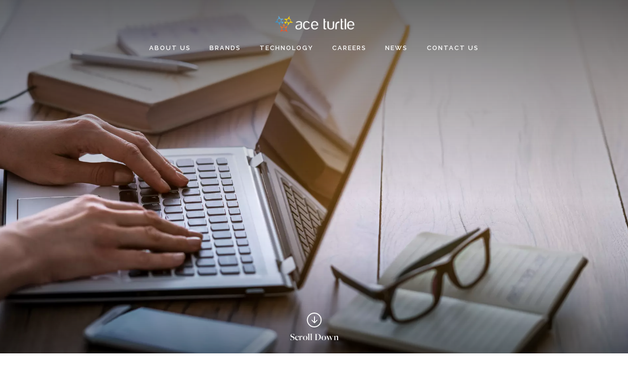

--- FILE ---
content_type: text/html; charset=UTF-8
request_url: https://www.aceturtle.com/testimonials/swapnil-sharma/
body_size: 21750
content:
<!doctype html>
<html lang="en">
   <head>
	   
      <!-- Required meta tags -->
      <meta charset="utf-8">
      <meta name="viewport" content="width=device-width, initial-scale=1, shrink-to-fit=no">
      <link rel="shortcut icon" type="image/x-icon" href="https://www.aceturtle.com/wp-content/uploads/2023/05/aceturtle.png">
      <!-- <link rel="preload" type='font/woff2' as="font" crossorigin href="https://www.aceturtle.com/wp-content/plugins/wp-carousel-free/public/fonts/fontawesome-webfont.woff2?v=4.7.0&display=swap"> -->
      <link rel="preload" as="image" href="https://www.aceturtle.com/wp-content/uploads/2023/06/homepage_mobile.webp">
      <link rel="preload" as="image" href="https://www.aceturtle.com/wp-content/uploads/2023/06/mobile_img1.webp">
       <link rel="preload" as="image" href="https://www.aceturtle.com/wp-content/uploads/2023/06/mobile_img2.webp">
      <link rel="preload" as="image" href="https://www.aceturtle.com/wp-content/uploads/2023/06/Home-Page-banner-new-1.webp">
      <title>Mythreyi Sathindran - ace turtle</title>
       <!--my_font_link -->
      <!-- Bootstrap CSS -->
      <link defer href="https://www.aceturtle.com/wp-content/themes/ace_turtle/assets/css/all.min.css" rel="stylesheet preload">
      <link defer rel="stylesheet preload" href="https://stackpath.bootstrapcdn.com/bootstrap/4.4.1/css/bootstrap.min.css">
      <!-- <link href="https://fonts.googleapis.com/css2?family=Ubuntu:ital,wght@0,300;0,400;0,700;1,400;1,500;1,700" rel="stylesheet"> -->
     <link defer href="https://fonts.googleapis.com/css2?family=Raleway:ital,wght@0,300;0,400;0,500;0,600;0,700;0,800;1,100;1,400&display=swap" rel="stylesheet preload"> 
    <!--  <link defer href="https://www.aceturtle.com/wp-content/themes/ace_turtle/assets/css/all.min.css" rel="stylesheet preload"> -->
      <link rel="stylesheet preload" defer href="https://www.aceturtle.com/wp-content/themes/ace_turtle/assets/css/style.css">
      <link rel="stylesheet preload" defer href="https://www.aceturtle.com/wp-content/themes/ace_turtle/assets/css/site.css">
      <link rel="stylesheet preload" defer href="https://www.aceturtle.com/wp-content/themes/ace_turtle/assets/css/style-pr.css">
<!-- <link rel="preload" href="https://www.aceturtle.com/wp-content/plugins/wp-carousel-free/public/fonts/fontawesome-webfont.woff2?v=4.7.0" as="font"> -->

         <script  async='async' defer='defer' defer src="https://www.aceturtle.com/wp-content/themes/ace_turtle/assets/js/jquery.js"></script> 
      <script src="https://code.jquery.com/jquery-3.4.1.min.js"></script>
     <!-- <script defer src="https://kit.fontawesome.com/4c38f65bb1.js" crossorigin="anonymous"></script> -->
      
<!-- Google Tag Manager -->
  <script>(function(w,d,s,l,i){w[l]=w[l]||[];w[l].push({'gtm.start':
new Date().getTime(),event:'gtm.js'});var f=d.getElementsByTagName(s)[0],
j=d.createElement(s),dl=l!='dataLayer'?'&l='+l:'';j.async=true;j.src=
'https://www.googletagmanager.com/gtm.js?id='+i+dl;f.parentNode.insertBefore(j,f);
})(window,document,'script','dataLayer','GTM-K3PHQJ4');</script>
<!-- End Google Tag Manager -->


      <meta name='robots' content='index, follow, max-image-preview:large, max-snippet:-1, max-video-preview:-1' />
	<style>img:is([sizes="auto" i], [sizes^="auto," i]) { contain-intrinsic-size: 3000px 1500px }</style>
	
	<!-- This site is optimized with the Yoast SEO plugin v25.2 - https://yoast.com/wordpress/plugins/seo/ -->
	<title>Mythreyi Sathindran - ace turtle</title>
	<link rel="canonical" href="https://www.aceturtle.com/testimonials/swapnil-sharma/" />
	<meta property="og:locale" content="en_US" />
	<meta property="og:type" content="article" />
	<meta property="og:title" content="Mythreyi Sathindran - ace turtle" />
	<meta property="og:description" content="It has been an enriching journey with ace turtle. The organization is employee-centric and many of us have had opportunities to work in different functions and take up roles internally that better meet our career aspirations. Having joined the catalog operations team, I had a great opportunity to move to Product and have continued to [&hellip;]" />
	<meta property="og:url" content="https://www.aceturtle.com/testimonials/swapnil-sharma/" />
	<meta property="og:site_name" content="ace turtle" />
	<meta property="article:modified_time" content="2023-03-08T12:19:59+00:00" />
	<meta property="og:image" content="https://www.aceturtle.com/wp-content/uploads/2022/11/Mythreyi-Sathindran.webp" />
	<meta property="og:image:width" content="129" />
	<meta property="og:image:height" content="129" />
	<meta property="og:image:type" content="image/webp" />
	<meta name="twitter:card" content="summary_large_image" />
	<meta name="twitter:site" content="@_AceTurtle" />
	<meta name="twitter:label1" content="Est. reading time" />
	<meta name="twitter:data1" content="1 minute" />
	<script type="application/ld+json" class="yoast-schema-graph">{"@context":"https://schema.org","@graph":[{"@type":"WebPage","@id":"https://www.aceturtle.com/testimonials/swapnil-sharma/","url":"https://www.aceturtle.com/testimonials/swapnil-sharma/","name":"Mythreyi Sathindran - ace turtle","isPartOf":{"@id":"https://www.aceturtle.com/#website"},"primaryImageOfPage":{"@id":"https://www.aceturtle.com/testimonials/swapnil-sharma/#primaryimage"},"image":{"@id":"https://www.aceturtle.com/testimonials/swapnil-sharma/#primaryimage"},"thumbnailUrl":"https://www.aceturtle.com/wp-content/uploads/2022/11/Mythreyi-Sathindran.webp","datePublished":"2022-11-14T08:36:53+00:00","dateModified":"2023-03-08T12:19:59+00:00","breadcrumb":{"@id":"https://www.aceturtle.com/testimonials/swapnil-sharma/#breadcrumb"},"inLanguage":"en-US","potentialAction":[{"@type":"ReadAction","target":["https://www.aceturtle.com/testimonials/swapnil-sharma/"]}]},{"@type":"ImageObject","inLanguage":"en-US","@id":"https://www.aceturtle.com/testimonials/swapnil-sharma/#primaryimage","url":"https://www.aceturtle.com/wp-content/uploads/2022/11/Mythreyi-Sathindran.webp","contentUrl":"https://www.aceturtle.com/wp-content/uploads/2022/11/Mythreyi-Sathindran.webp","width":129,"height":129},{"@type":"BreadcrumbList","@id":"https://www.aceturtle.com/testimonials/swapnil-sharma/#breadcrumb","itemListElement":[{"@type":"ListItem","position":1,"name":"Home","item":"https://www.aceturtle.com/"},{"@type":"ListItem","position":2,"name":"Mythreyi Sathindran"}]},{"@type":"WebSite","@id":"https://www.aceturtle.com/#website","url":"https://www.aceturtle.com/","name":"ace turtle","description":"","publisher":{"@id":"https://www.aceturtle.com/#organization"},"potentialAction":[{"@type":"SearchAction","target":{"@type":"EntryPoint","urlTemplate":"https://www.aceturtle.com/?s={search_term_string}"},"query-input":{"@type":"PropertyValueSpecification","valueRequired":true,"valueName":"search_term_string"}}],"inLanguage":"en-US"},{"@type":"Organization","@id":"https://www.aceturtle.com/#organization","name":"ace turtle","url":"https://www.aceturtle.com/","logo":{"@type":"ImageObject","inLanguage":"en-US","@id":"https://www.aceturtle.com/#/schema/logo/image/","url":"https://www.aceturtle.com/wp-content/uploads/2023/05/AceTurtle-white.png","contentUrl":"https://www.aceturtle.com/wp-content/uploads/2023/05/AceTurtle-white.png","width":244,"height":64,"caption":"ace turtle"},"image":{"@id":"https://www.aceturtle.com/#/schema/logo/image/"},"sameAs":["https://x.com/_AceTurtle","https://www.instagram.com/explore/tags/aceturtle/","https://www.linkedin.com/company/ace-turtle/"]}]}</script>
	<!-- / Yoast SEO plugin. -->


<link rel="alternate" type="application/rss+xml" title="ace turtle &raquo; Feed" href="https://www.aceturtle.com/feed/" />
<link rel="alternate" type="application/rss+xml" title="ace turtle &raquo; Comments Feed" href="https://www.aceturtle.com/comments/feed/" />
<script type="text/javascript">
/* <![CDATA[ */
window._wpemojiSettings = {"baseUrl":"https:\/\/s.w.org\/images\/core\/emoji\/15.0.3\/72x72\/","ext":".png","svgUrl":"https:\/\/s.w.org\/images\/core\/emoji\/15.0.3\/svg\/","svgExt":".svg","source":{"concatemoji":"https:\/\/www.aceturtle.com\/wp-includes\/js\/wp-emoji-release.min.js?ver=6.7.2"}};
/*! This file is auto-generated */
!function(i,n){var o,s,e;function c(e){try{var t={supportTests:e,timestamp:(new Date).valueOf()};sessionStorage.setItem(o,JSON.stringify(t))}catch(e){}}function p(e,t,n){e.clearRect(0,0,e.canvas.width,e.canvas.height),e.fillText(t,0,0);var t=new Uint32Array(e.getImageData(0,0,e.canvas.width,e.canvas.height).data),r=(e.clearRect(0,0,e.canvas.width,e.canvas.height),e.fillText(n,0,0),new Uint32Array(e.getImageData(0,0,e.canvas.width,e.canvas.height).data));return t.every(function(e,t){return e===r[t]})}function u(e,t,n){switch(t){case"flag":return n(e,"\ud83c\udff3\ufe0f\u200d\u26a7\ufe0f","\ud83c\udff3\ufe0f\u200b\u26a7\ufe0f")?!1:!n(e,"\ud83c\uddfa\ud83c\uddf3","\ud83c\uddfa\u200b\ud83c\uddf3")&&!n(e,"\ud83c\udff4\udb40\udc67\udb40\udc62\udb40\udc65\udb40\udc6e\udb40\udc67\udb40\udc7f","\ud83c\udff4\u200b\udb40\udc67\u200b\udb40\udc62\u200b\udb40\udc65\u200b\udb40\udc6e\u200b\udb40\udc67\u200b\udb40\udc7f");case"emoji":return!n(e,"\ud83d\udc26\u200d\u2b1b","\ud83d\udc26\u200b\u2b1b")}return!1}function f(e,t,n){var r="undefined"!=typeof WorkerGlobalScope&&self instanceof WorkerGlobalScope?new OffscreenCanvas(300,150):i.createElement("canvas"),a=r.getContext("2d",{willReadFrequently:!0}),o=(a.textBaseline="top",a.font="600 32px Arial",{});return e.forEach(function(e){o[e]=t(a,e,n)}),o}function t(e){var t=i.createElement("script");t.src=e,t.defer=!0,i.head.appendChild(t)}"undefined"!=typeof Promise&&(o="wpEmojiSettingsSupports",s=["flag","emoji"],n.supports={everything:!0,everythingExceptFlag:!0},e=new Promise(function(e){i.addEventListener("DOMContentLoaded",e,{once:!0})}),new Promise(function(t){var n=function(){try{var e=JSON.parse(sessionStorage.getItem(o));if("object"==typeof e&&"number"==typeof e.timestamp&&(new Date).valueOf()<e.timestamp+604800&&"object"==typeof e.supportTests)return e.supportTests}catch(e){}return null}();if(!n){if("undefined"!=typeof Worker&&"undefined"!=typeof OffscreenCanvas&&"undefined"!=typeof URL&&URL.createObjectURL&&"undefined"!=typeof Blob)try{var e="postMessage("+f.toString()+"("+[JSON.stringify(s),u.toString(),p.toString()].join(",")+"));",r=new Blob([e],{type:"text/javascript"}),a=new Worker(URL.createObjectURL(r),{name:"wpTestEmojiSupports"});return void(a.onmessage=function(e){c(n=e.data),a.terminate(),t(n)})}catch(e){}c(n=f(s,u,p))}t(n)}).then(function(e){for(var t in e)n.supports[t]=e[t],n.supports.everything=n.supports.everything&&n.supports[t],"flag"!==t&&(n.supports.everythingExceptFlag=n.supports.everythingExceptFlag&&n.supports[t]);n.supports.everythingExceptFlag=n.supports.everythingExceptFlag&&!n.supports.flag,n.DOMReady=!1,n.readyCallback=function(){n.DOMReady=!0}}).then(function(){return e}).then(function(){var e;n.supports.everything||(n.readyCallback(),(e=n.source||{}).concatemoji?t(e.concatemoji):e.wpemoji&&e.twemoji&&(t(e.twemoji),t(e.wpemoji)))}))}((window,document),window._wpemojiSettings);
/* ]]> */
</script>
<style id='wp-emoji-styles-inline-css' type='text/css'>

	img.wp-smiley, img.emoji {
		display: inline !important;
		border: none !important;
		box-shadow: none !important;
		height: 1em !important;
		width: 1em !important;
		margin: 0 0.07em !important;
		vertical-align: -0.1em !important;
		background: none !important;
		padding: 0 !important;
	}
</style>
<link rel='stylesheet' id='wp-block-library-css' href='https://www.aceturtle.com/wp-includes/css/dist/block-library/style.min.css?ver=6.7.2' type='text/css' media='print' onload="this.onload=null;this.media='all'" />
<style id='depicter-slider-style-inline-css' type='text/css'>
/*!***************************************************************************************************************************************************************************************************************************************!*\
  !*** css ./node_modules/css-loader/dist/cjs.js??ruleSet[1].rules[3].use[1]!./node_modules/postcss-loader/dist/cjs.js??ruleSet[1].rules[3].use[2]!./node_modules/sass-loader/dist/cjs.js??ruleSet[1].rules[3].use[3]!./src/style.scss ***!
  \***************************************************************************************************************************************************************************************************************************************/
/**
 * The following styles get applied both on the front of your site
 * and in the editor.
 *
 * Replace them with your own styles or remove the file completely.
 */
.wp-block-create-block-depicter {
  background-color: #21759b;
  color: #fff;
  padding: 2px;
}

/*# sourceMappingURL=style-index.css.map*/
</style>
<style id='classic-theme-styles-inline-css' type='text/css'>
/*! This file is auto-generated */
.wp-block-button__link{color:#fff;background-color:#32373c;border-radius:9999px;box-shadow:none;text-decoration:none;padding:calc(.667em + 2px) calc(1.333em + 2px);font-size:1.125em}.wp-block-file__button{background:#32373c;color:#fff;text-decoration:none}
</style>
<style id='global-styles-inline-css' type='text/css'>
:root{--wp--preset--aspect-ratio--square: 1;--wp--preset--aspect-ratio--4-3: 4/3;--wp--preset--aspect-ratio--3-4: 3/4;--wp--preset--aspect-ratio--3-2: 3/2;--wp--preset--aspect-ratio--2-3: 2/3;--wp--preset--aspect-ratio--16-9: 16/9;--wp--preset--aspect-ratio--9-16: 9/16;--wp--preset--color--black: #000000;--wp--preset--color--cyan-bluish-gray: #abb8c3;--wp--preset--color--white: #ffffff;--wp--preset--color--pale-pink: #f78da7;--wp--preset--color--vivid-red: #cf2e2e;--wp--preset--color--luminous-vivid-orange: #ff6900;--wp--preset--color--luminous-vivid-amber: #fcb900;--wp--preset--color--light-green-cyan: #7bdcb5;--wp--preset--color--vivid-green-cyan: #00d084;--wp--preset--color--pale-cyan-blue: #8ed1fc;--wp--preset--color--vivid-cyan-blue: #0693e3;--wp--preset--color--vivid-purple: #9b51e0;--wp--preset--gradient--vivid-cyan-blue-to-vivid-purple: linear-gradient(135deg,rgba(6,147,227,1) 0%,rgb(155,81,224) 100%);--wp--preset--gradient--light-green-cyan-to-vivid-green-cyan: linear-gradient(135deg,rgb(122,220,180) 0%,rgb(0,208,130) 100%);--wp--preset--gradient--luminous-vivid-amber-to-luminous-vivid-orange: linear-gradient(135deg,rgba(252,185,0,1) 0%,rgba(255,105,0,1) 100%);--wp--preset--gradient--luminous-vivid-orange-to-vivid-red: linear-gradient(135deg,rgba(255,105,0,1) 0%,rgb(207,46,46) 100%);--wp--preset--gradient--very-light-gray-to-cyan-bluish-gray: linear-gradient(135deg,rgb(238,238,238) 0%,rgb(169,184,195) 100%);--wp--preset--gradient--cool-to-warm-spectrum: linear-gradient(135deg,rgb(74,234,220) 0%,rgb(151,120,209) 20%,rgb(207,42,186) 40%,rgb(238,44,130) 60%,rgb(251,105,98) 80%,rgb(254,248,76) 100%);--wp--preset--gradient--blush-light-purple: linear-gradient(135deg,rgb(255,206,236) 0%,rgb(152,150,240) 100%);--wp--preset--gradient--blush-bordeaux: linear-gradient(135deg,rgb(254,205,165) 0%,rgb(254,45,45) 50%,rgb(107,0,62) 100%);--wp--preset--gradient--luminous-dusk: linear-gradient(135deg,rgb(255,203,112) 0%,rgb(199,81,192) 50%,rgb(65,88,208) 100%);--wp--preset--gradient--pale-ocean: linear-gradient(135deg,rgb(255,245,203) 0%,rgb(182,227,212) 50%,rgb(51,167,181) 100%);--wp--preset--gradient--electric-grass: linear-gradient(135deg,rgb(202,248,128) 0%,rgb(113,206,126) 100%);--wp--preset--gradient--midnight: linear-gradient(135deg,rgb(2,3,129) 0%,rgb(40,116,252) 100%);--wp--preset--font-size--small: 13px;--wp--preset--font-size--medium: 20px;--wp--preset--font-size--large: 36px;--wp--preset--font-size--x-large: 42px;--wp--preset--spacing--20: 0.44rem;--wp--preset--spacing--30: 0.67rem;--wp--preset--spacing--40: 1rem;--wp--preset--spacing--50: 1.5rem;--wp--preset--spacing--60: 2.25rem;--wp--preset--spacing--70: 3.38rem;--wp--preset--spacing--80: 5.06rem;--wp--preset--shadow--natural: 6px 6px 9px rgba(0, 0, 0, 0.2);--wp--preset--shadow--deep: 12px 12px 50px rgba(0, 0, 0, 0.4);--wp--preset--shadow--sharp: 6px 6px 0px rgba(0, 0, 0, 0.2);--wp--preset--shadow--outlined: 6px 6px 0px -3px rgba(255, 255, 255, 1), 6px 6px rgba(0, 0, 0, 1);--wp--preset--shadow--crisp: 6px 6px 0px rgba(0, 0, 0, 1);}:where(.is-layout-flex){gap: 0.5em;}:where(.is-layout-grid){gap: 0.5em;}body .is-layout-flex{display: flex;}.is-layout-flex{flex-wrap: wrap;align-items: center;}.is-layout-flex > :is(*, div){margin: 0;}body .is-layout-grid{display: grid;}.is-layout-grid > :is(*, div){margin: 0;}:where(.wp-block-columns.is-layout-flex){gap: 2em;}:where(.wp-block-columns.is-layout-grid){gap: 2em;}:where(.wp-block-post-template.is-layout-flex){gap: 1.25em;}:where(.wp-block-post-template.is-layout-grid){gap: 1.25em;}.has-black-color{color: var(--wp--preset--color--black) !important;}.has-cyan-bluish-gray-color{color: var(--wp--preset--color--cyan-bluish-gray) !important;}.has-white-color{color: var(--wp--preset--color--white) !important;}.has-pale-pink-color{color: var(--wp--preset--color--pale-pink) !important;}.has-vivid-red-color{color: var(--wp--preset--color--vivid-red) !important;}.has-luminous-vivid-orange-color{color: var(--wp--preset--color--luminous-vivid-orange) !important;}.has-luminous-vivid-amber-color{color: var(--wp--preset--color--luminous-vivid-amber) !important;}.has-light-green-cyan-color{color: var(--wp--preset--color--light-green-cyan) !important;}.has-vivid-green-cyan-color{color: var(--wp--preset--color--vivid-green-cyan) !important;}.has-pale-cyan-blue-color{color: var(--wp--preset--color--pale-cyan-blue) !important;}.has-vivid-cyan-blue-color{color: var(--wp--preset--color--vivid-cyan-blue) !important;}.has-vivid-purple-color{color: var(--wp--preset--color--vivid-purple) !important;}.has-black-background-color{background-color: var(--wp--preset--color--black) !important;}.has-cyan-bluish-gray-background-color{background-color: var(--wp--preset--color--cyan-bluish-gray) !important;}.has-white-background-color{background-color: var(--wp--preset--color--white) !important;}.has-pale-pink-background-color{background-color: var(--wp--preset--color--pale-pink) !important;}.has-vivid-red-background-color{background-color: var(--wp--preset--color--vivid-red) !important;}.has-luminous-vivid-orange-background-color{background-color: var(--wp--preset--color--luminous-vivid-orange) !important;}.has-luminous-vivid-amber-background-color{background-color: var(--wp--preset--color--luminous-vivid-amber) !important;}.has-light-green-cyan-background-color{background-color: var(--wp--preset--color--light-green-cyan) !important;}.has-vivid-green-cyan-background-color{background-color: var(--wp--preset--color--vivid-green-cyan) !important;}.has-pale-cyan-blue-background-color{background-color: var(--wp--preset--color--pale-cyan-blue) !important;}.has-vivid-cyan-blue-background-color{background-color: var(--wp--preset--color--vivid-cyan-blue) !important;}.has-vivid-purple-background-color{background-color: var(--wp--preset--color--vivid-purple) !important;}.has-black-border-color{border-color: var(--wp--preset--color--black) !important;}.has-cyan-bluish-gray-border-color{border-color: var(--wp--preset--color--cyan-bluish-gray) !important;}.has-white-border-color{border-color: var(--wp--preset--color--white) !important;}.has-pale-pink-border-color{border-color: var(--wp--preset--color--pale-pink) !important;}.has-vivid-red-border-color{border-color: var(--wp--preset--color--vivid-red) !important;}.has-luminous-vivid-orange-border-color{border-color: var(--wp--preset--color--luminous-vivid-orange) !important;}.has-luminous-vivid-amber-border-color{border-color: var(--wp--preset--color--luminous-vivid-amber) !important;}.has-light-green-cyan-border-color{border-color: var(--wp--preset--color--light-green-cyan) !important;}.has-vivid-green-cyan-border-color{border-color: var(--wp--preset--color--vivid-green-cyan) !important;}.has-pale-cyan-blue-border-color{border-color: var(--wp--preset--color--pale-cyan-blue) !important;}.has-vivid-cyan-blue-border-color{border-color: var(--wp--preset--color--vivid-cyan-blue) !important;}.has-vivid-purple-border-color{border-color: var(--wp--preset--color--vivid-purple) !important;}.has-vivid-cyan-blue-to-vivid-purple-gradient-background{background: var(--wp--preset--gradient--vivid-cyan-blue-to-vivid-purple) !important;}.has-light-green-cyan-to-vivid-green-cyan-gradient-background{background: var(--wp--preset--gradient--light-green-cyan-to-vivid-green-cyan) !important;}.has-luminous-vivid-amber-to-luminous-vivid-orange-gradient-background{background: var(--wp--preset--gradient--luminous-vivid-amber-to-luminous-vivid-orange) !important;}.has-luminous-vivid-orange-to-vivid-red-gradient-background{background: var(--wp--preset--gradient--luminous-vivid-orange-to-vivid-red) !important;}.has-very-light-gray-to-cyan-bluish-gray-gradient-background{background: var(--wp--preset--gradient--very-light-gray-to-cyan-bluish-gray) !important;}.has-cool-to-warm-spectrum-gradient-background{background: var(--wp--preset--gradient--cool-to-warm-spectrum) !important;}.has-blush-light-purple-gradient-background{background: var(--wp--preset--gradient--blush-light-purple) !important;}.has-blush-bordeaux-gradient-background{background: var(--wp--preset--gradient--blush-bordeaux) !important;}.has-luminous-dusk-gradient-background{background: var(--wp--preset--gradient--luminous-dusk) !important;}.has-pale-ocean-gradient-background{background: var(--wp--preset--gradient--pale-ocean) !important;}.has-electric-grass-gradient-background{background: var(--wp--preset--gradient--electric-grass) !important;}.has-midnight-gradient-background{background: var(--wp--preset--gradient--midnight) !important;}.has-small-font-size{font-size: var(--wp--preset--font-size--small) !important;}.has-medium-font-size{font-size: var(--wp--preset--font-size--medium) !important;}.has-large-font-size{font-size: var(--wp--preset--font-size--large) !important;}.has-x-large-font-size{font-size: var(--wp--preset--font-size--x-large) !important;}
:where(.wp-block-post-template.is-layout-flex){gap: 1.25em;}:where(.wp-block-post-template.is-layout-grid){gap: 1.25em;}
:where(.wp-block-columns.is-layout-flex){gap: 2em;}:where(.wp-block-columns.is-layout-grid){gap: 2em;}
:root :where(.wp-block-pullquote){font-size: 1.5em;line-height: 1.6;}
</style>
<link rel='stylesheet' id='contact-form-7-css' href='https://www.aceturtle.com/wp-content/plugins/contact-form-7/includes/css/styles.css?ver=6.0.6' type='text/css' media='print' onload="this.onload=null;this.media='all'" />
<style id='contact-form-7-inline-css' type='text/css'>
.wpcf7 .wpcf7-recaptcha iframe {margin-bottom: 0;}.wpcf7 .wpcf7-recaptcha[data-align="center"] > div {margin: 0 auto;}.wpcf7 .wpcf7-recaptcha[data-align="right"] > div {margin: 0 0 0 auto;}
</style>
<link rel='stylesheet' id='wpos-slick-style-css' href='https://www.aceturtle.com/wp-content/plugins/timeline-and-history-slider/assets/css/slick.css?ver=2.4.3' type='text/css' media='print' onload="this.onload=null;this.media='all'" />
<link rel='stylesheet' id='tahs-public-style-css' href='https://www.aceturtle.com/wp-content/plugins/timeline-and-history-slider/assets/css/slick-slider-style.css?ver=2.4.3' type='text/css' media='print' onload="this.onload=null;this.media='all'" />
<link rel="https://api.w.org/" href="https://www.aceturtle.com/wp-json/" /><link rel="alternate" title="JSON" type="application/json" href="https://www.aceturtle.com/wp-json/wp/v2/testimonials/1734" /><link rel="EditURI" type="application/rsd+xml" title="RSD" href="https://www.aceturtle.com/xmlrpc.php?rsd" />
<meta name="generator" content="WordPress 6.7.2" />
<link rel='shortlink' href='https://www.aceturtle.com/?p=1734' />
<link rel="alternate" title="oEmbed (JSON)" type="application/json+oembed" href="https://www.aceturtle.com/wp-json/oembed/1.0/embed?url=https%3A%2F%2Fwww.aceturtle.com%2Ftestimonials%2Fswapnil-sharma%2F" />
<link rel="icon" href="https://www.aceturtle.com/wp-content/uploads/2023/05/footer-logo-1-1.png" sizes="32x32" />
<link rel="icon" href="https://www.aceturtle.com/wp-content/uploads/2023/05/footer-logo-1-1.png" sizes="192x192" />
<link rel="apple-touch-icon" href="https://www.aceturtle.com/wp-content/uploads/2023/05/footer-logo-1-1.png" />
<meta name="msapplication-TileImage" content="https://www.aceturtle.com/wp-content/uploads/2023/05/footer-logo-1-1.png" />
		<style type="text/css" id="wp-custom-css">
			  /**{margin: 0;padding: 0;}
  a{text-decoration: none;}
  */
.wpostahs-slider-nav-1.wpostahs-slider-nav.wpostahs-slick-slider.slick-initialized.slick-slider .slick-list.draggable .slick-track .wpostahs-slider-nav-title.slick-slide {
    width: auto !important;
    float: left;
}
.mabout	h2.journey_title {
		    margin-top: 60px !important;

	}

.wpostahs-slider-nav-1.wpostahs-slider-nav.wpostahs-slick-slider.slick-initialized.slick-slider .slick-list.draggable .slick-track {
    transform: inherit !important;
}
.about-team-menber {
	  position: absolute;
    left: 15%;
}

.wpostahs-slider-design-1 .wpostahs-centent p {
	margin:0;
}

.wpostahs-slider-design-1 .wpostahs-centent h3 {
	font-size:55px;
	color:#fff;
}

.wpostahs-centent {
	  text-align: left !important;
}

.wpostahs-slider-nav-1.wpostahs-slider-nav.wpostahs-slick-slider.slick-initialized.slick-slider .slick-list.draggable .slick-track .wpostahs-slider-nav-title.slick-slide {
	width:100% !important;
}

div#wpostahs-slider-nav-1 .slick-track {
	    display: flex;
width:auto !important;
}
div#wpostahs-slider-nav-1 .slick-track {
	    opacity: 0.7 !important;
}

div#wpostahs-slider-nav-1 .wpostahs-slider-nav-title.slick-slide.slick-current.slick-active .wpostahs-main-title {
	  opacity: 1 !important;
	  font-size:17px !important;
	font-weight:bold;
	    top: -2px;
} 

h2.wpostahs-centent-title {
	display:none !important
}
.wpostahs-slider-design-1 .wpostahs-slider-nav-title.slick-current .wpostahs-main-title {
	background:none;
}
.wpostahs-slider-design-1 .wpostahs-slider-nav-title.slick-current .wpostahs-main-title:after {
	    border-top-color: transparent !important;
}
.wpostahs-slider-design-1 .wpostahs-slider-nav-title.slick-current .wpostahs-main-title:before {
	border-top-color: transparent !important;
}

 
  ul, li {
    list-style: none;
  }
  li#block-7 {
      list-style: none;
  }
  .depicter-content-composer.depicter-ready, .depicter.depicter-ready {
      pointer-events: all;
      height: 75vh !important;
  }
  .container{width: 1200px;margin: 0 auto;}


  html, body {
      overflow-x: hidden;
  }

  section.con-title {
      width: 100%;
      float: left;
    background: #F5F5F7;
    padding: 121px 0; 
  }
  .lft-lead-con .social-dtl h3 {
    width: 92% !important;
  
}
.lft-lead-con .social-dtl{display: flex;align-items: center;}
  .top-header {
      width: 100%;
      float: left;
  }

  .top-header h2{
      width: 100%;
      float: left;
  	text-align: center;
  	text-transform: capitalize;
  	font-weight:500;
      color: #3E3E3E;
      font-family: 'FreightBigProSemibold-Regular', sans-serif;
      font-size: 60px;
      line-height: 70px;

    }
  .cont-details p br{display: none;}
  section.cf7-form-sec h2 {
      width: 64%;
      float: none;
      text-align: center;
      text-transform: capitalize;
      font-weight: 500;
      color: #3e3e3e;
      font-family: 'FreightBigProSemibold-Regular',sans-serif;
      font-size: 50px;
      line-height: 70px;
      margin-bottom: 45px;
      display: inline-block;
  }

  .cont-details {
      width: 100%;
      float: left;
      margin-top: 75px;
  }
  .cont-details .lft-cont {
      width: 44%;
      float: left;
      margin-right: 4%;
      padding: 40px 0;
  }
  .cont-details .rgt-cont {
      width: 52%;
      float: left;
      margin-right: 0%;
      background: rgba(255,255,255,5);
      padding: 40px 0 40px 70px;
      box-sizing: border-box;
      position: relative;
  }

  .cont-details .rgt-cont:after {
      content: '';
      position: absolute;
      left: 0;
      width: calc(100% * 2);
      height: 100%;
      background: #fff;
      top: 0;
      z-index: -1;
  }

  .cont-details h2 {
      width: 100%;
      float: left;
      margin-bottom: 35px;
      color: #E57100;
        font-family: 'FreightBigProSemibold-Regular', sans-serif;
        text-transform: capitalize;
        font-weight: 500;
        font-size: 40px;
        line-height: 70px;
  }

  .cont-details p span {
      font-size: 26px;
      width: 100% !important;
      float: left;
      line-height: 36px;
      font-weight: 500;
  }
  .cont-details p b{font-size: 26px;float: left;margin-right: 15px; line-height: 36px;
      font-weight: 500;}
  .cont-details p {
      width:99%;
      float: left;
      color: #000;
       font-family: 'Raleway', sans-serif;
        text-transform: capitalize;
        font-weight: 400;
        font-size: 22px;
        line-height: 36px;
        margin-bottom: 30px;
  }
  .cont-details p a{
      width: auto;
      float: left;
      color: #000;
       font-family: 'Raleway', sans-serif;
        text-transform: capitalize;
        font-weight: 400;
        font-size: 22px;
        line-height: 36px;
      
  }

  .cont-details p:last-child {
     
        margin-bottom: 0px;
  }


  .cont-details p img {
      width: auto;
      float: left;
      margin-right: 10px;margin-top: 7px;
  }


  .btm-detail {
      width: 100%;
      float: left;
      margin-top: 100px;

  }
  .btm-detail h2 {
     width: 100%;
      float: left;
      color: #E57100;
      font-family: 'FreightBigProSemibold-Regular', sans-serif;
      text-transform: capitalize;
      margin-bottom: 40px;
      font-weight: 500;
        font-size: 40px;
        line-height: 70px;
  }

  .lft-mail {
      width: 48%;
      float: left;
      border-right: solid 1px #707070; 

  }

  .lft-form-image {
      width: auto;
      float: left;
      margin-right: 20px;
  }
  .rgt-mail {
      width: 45%;
      float: right;
  }


  .mail-dtl {
      width: 100%;
      float: left;
  }
  .mail-dtl p{
    color: #000;
       font-family: 'Raleway', sans-serif;
        text-transform: capitalize;
        font-weight: 400;
        font-size: 17px;
        line-height:19px;   
        margin-bottom: 25px;
  }
  .rgt-mail p:last-child{margin-bottom: 0;}
  .lft-mail p:last-child{margin-bottom: 0;}
  .mail-dtl p a{font-weight: 500;}

  section.cf7-form-sec {
      width: 100%;
      float: left;
      background: #f5f5f7;
      text-align: center;
      padding-bottom: 140px;
  }

  footer.footer {
    width: 100%;
    float: left;
}

  section.cf7-form-sec form {
      width: 100%;
      float: left;
      padding-top: 80px;
  }
  section.cf7-form-sec form .form-row {
      margin: 0;
      width: 100%;
      float: left;
  }

  section.cf7-form-sec form .form-row {
      margin: 0;
      width: 48%;
      float: left;
      margin-bottom: 40px;}

  section.cf7-form-sec form .form-row:nth-child(2n+1) {
      float: right;
  }
  section.cf7-form-sec form .form-row:nth-child(5n+1) {
     width: 100% !important;
     float: left;
  }
.header img.custom-logo {
    width: 226px;
    height: 100%;
}
  section.cf7-form-sec form .form-row select::placeholder
  {color: #000 !important;
       font-family: 'Raleway', sans-serif !important;font-size: 20px !important;
      font-weight: 400 !important;
      line-height: 30px !important;}

  section.cf7-form-sec form .form-row select{
      width: 100%;
      float: left;
      background: #FFFFFF;
      color: #000;
      font-family: 'Raleway', sans-serif;
      font-weight: 400;
      font-size: 20px;
      line-height: 30px;
      padding: 15px 20px;
      border-bottom: solid 1px #000;
      border-left: 0;
      border-right: 0;
      border-top: 0;
      outline: none;
      appearance: none;
  }

  a.custom-logo-link {
    display: block;
    padding: 28px 0px 0px;
}
.banner .scroll-circle i.fa.fa-arrow-down {
    font-size: 16px;
}
  section.cf7-form-sec form .form-row input::placeholder
  {color: #000 !important;
       font-family: 'Raleway', sans-serif !important;font-size: 20px !important;
      font-weight: 400 !important;
      line-height: 30px !important;}

  section.cf7-form-sec form .form-row input{
      width: 100%;
      float: left;
      background: #FFFFFF;
      color: #000;
      font-family: 'Raleway', sans-serif;
      font-weight: 400;
      font-size: 20px;
      line-height: 30px;
      padding: 15px 20px;
      border-bottom: solid 1px #000;
      border-left: 0;
      border-right: 0;
      border-top: 0;
      outline: none;
  }
  section.cf7-form-sec form .form-row textarea::placeholder
  {color: #000 !important;
       font-family: 'Raleway', sans-serif!important;font-size: 20px!important;
      font-weight: 400!important;
      line-height: 30px!important;}
   section.cf7-form-sec form .form-row textarea {
      width: 100%;
      float: left;
      background: #FFFFFF;
      color: #000;
      font-family: 'Raleway', sans-serif;
      font-weight: 400;
      font-size: 20px;
      line-height: 30px;
      padding: 15px 20px;
      border-bottom: solid 1px #000;
      border-left: 0;
      border-right: 0;
      border-top: 0;
    min-height: 200px;
    height: 200px;
    outline: none;
    resize: none;
  }


  section.cf7-form-sec form .form-row.submit input{
    color: #E57100;
      font-family: 'Raleway', sans-serif;
      font-weight: 400;
      font-size: 22px;
      line-height: 36px;
      padding: 0 !important;
      border: 0 !important;
      background: transparent !important;
      position: relative;
      width: auto !important;
      float: left;
      margin-top: 15px;
  }
  section.cf7-form-sec form .form-row.submit span.wpcf7-spinner {
      display: none;
  }
  section.cf7-form-sec form .form-row.submit input:after{
     content: '';
      width: 91px;
      height: 77px;
      background: url(https://www.aceturtle.com/wp-content/uploads/2022/10/arrow.png);
      background-repeat: no-repeat;
      background-size: cover;
      position: absolute;
      top: 50%;
      left: 00px;
      transform: translateY(-50%);
      display: block !important;
  }


  .wpcf7 form.invalid .wpcf7-response-output, .wpcf7 form.unaccepted .wpcf7-response-output, .wpcf7 form.payment-required .wpcf7-response-output {
      border-color: #ffb900;
      width: 100%;
      float: left;
  }

  section.cf7-form-sec form .form-row.submit {
      width: auto;
      float: right !important;
  }
  section.cf7-form-sec form .form-row:nth-child(6n+1) {
      float: left;
  }

  section.cf7-form-sec form .form-row span.wpcf7-form-control-wrap {
      width: 100%;
      float: left;
  }

  section.cf7-form-sec form .form-row span.wpcf7-form-control-wrap textarea{
      width: 100%;
      float: left;
  }






  /*Leadership*/


  section.lead-section {
      width: 100%;
      float: left;
      padding:140px 0 140px 0;
      background: #F5F5F7;
  }

  .lead-intro {
      width: 100%;
      float: left;
      display: flex;
      align-items: center;
  }

  .lft-lead-con {
      width: 48%;
      float: left;
  }

  .rgt-image {
      width: 48%;
      float: right;
      margin-left: 4%;
  }

  .rgt-image img {
      width: 100%;
      float: left;
      
  }

  .lft-lead-con h2{
     width: 100%;
      float: left;
    text-align: left;
    text-transform: capitalize;
    font-weight: 500;
      color: #3E3E3E;
      line-height: 1.5;
      font-family: 'FreightBigProSemibold-Regular', sans-serif;
      font-size: 60px;
      line-height: 46px;
  }
  .scroll-down{
   color: #fff;
      line-height: 1.5;
      font-family: 'FreightBigProSemibold-Regular', sans-serif;
      font-size: 30px;
      font-weight: 500;
      line-height: 7px;
  }

  .social-dtl {
      width: 100%;
      float: left;
      margin-top: 25px;
      margin-bottom: 30px;
  }
  .social-dtl img {
      width: 30px;
      float: left;
      margin-right: 15px;
  }

  .social-dtl h3 {
   width: auto;
      float: left;
    text-align: left;
    text-transform: capitalize;
    font-weight: 400;
      color: #3E3E3E;
      line-height: 1.5;
      font-family: 'FreightBigProSemibold-Regular', sans-serif;
      font-size: 40px;
      line-height: 30px;
  }

  .lft-lead-con p{
    width: 100%;
      float: left;
      color: #000;
       font-family: 'Raleway', sans-serif;
        text-transform: capitalize;
        font-weight: 400;
        font-size: 24px;
        line-height: 40px;
  }

  .lft-lead-con a{
    width: auto;
      float: left;
      color: #E57100;
       font-family: 'Raleway', sans-serif;
        text-transform: capitalize;
        font-weight: 500;
        font-size: 22px;
        line-height: 36px;
        margin-top: 35px;
        position: relative;
  }

  .lft-lead-con a:after {
      content: '';
      width: 20px;
      height: 12px;
      background: url(https://www.aceturtle.com/wp-content/uploads/2022/10/Group-32029.png);
      background-repeat: no-repeat;
      background-size: contain;
      position: absolute;
      top: 50%;
      right: -40px;
      transform: translateY(-50%);
  }



  /*invester*/

  section.invester-section {
      width: 100%;
      float: left;
      background: #F5F5F7;
      padding: 95px 0 200px 0;
  }
  .invester-all {
      width: 100%;
      float: left;
      margin-top: 60px;
  }
  .invester-all ul {
      padding: 0;
      list-style: none;
      width: 100%;
      float: left;
  }
  .invester-all ul li{
      padding: 0;
      width: 100%;
      float: left;
      margin-bottom: 100px;
  }
  .invester-all ul li:last-child{
      padding: 0;
      width: 100%;
      float: left;
      margin-bottom: 0px;
  }


  .main-detai-invester {
      width: 100%;
      float: left;
      display: flex;align-items: center;
  }

  .inv-con {
      width: 70%;
      float: left;
  }
  .inv-con p{
      width: 100%;
      float: left;
      width: 100%;
      float: left;
      color: #000;
      font-family: 'Raleway', sans-serif;
      text-transform: capitalize;
      font-weight: 400;
      font-size: 24px;
      line-height: 40px;
  }
  .inv-con a{
      width: 100%;
      float: left;
      color: #E57100;
      font-family: 'Raleway', sans-serif;
      text-transform: capitalize;
      font-weight: 500;
      font-size: 22px;
      line-height: 36px;
      margin-top: 35px;
      position: relative;
  }
  .inv-image {
      width: 40%;
      float: left;
  }
  .inv-image img {
      width: 100%;
      float: left;
  }

  .inv-image {
      width: 37%;
      float: left;
      margin-right: 5%;
  }



  /*leadership main*/



  section.leader-main {
      width: 100%;
      float: left;
      background: #F5F5F7;
      padding: 120px 0;
  }


  .leader-all {
      width: 100%;
      float: left;
      margin-top: 45px;
  }

  .leader-all ul{
      width: 100%;
      float: left;
      padding: 0;
      list-style: none;
  }

  .leader-all ul li:nth-child(4n) {
      margin-right: 0 !important;
  }
  .leader-all ul li {
      width: 22.7%;
      float: left;
      margin-right: 3%;
      margin-bottom: 6%;
  }

  .leaderi-invester {
      width: 100%;
      float: left;
  }
  .lead-image {
      width: 100%;
      float: left;
  }
  .lead-image img{
      width: 100%;
      float: left;
  }

  .leaderi-invester .inv-con {
      width: 100%;
      float: left;
  }
  .leader-row{width: 100%;float: left;}

  .leaderi-invester .inv-con h2{
  width: 100%;
  float: left;
    text-align: left;
    text-transform: capitalize;
    font-weight:500;
      color: #3E3E3E;
      line-height: 1.5;
      font-family: 'FreightBigProSemibold-Regular', sans-serif;
      font-size: 30px;
      line-height: 40px;margin-top: 20px;margin-bottom: 30px;
  }

  .leaderi-invester .inv-con .social-dtl {
      margin-top: 0 !important;
      display: flex;align-items: center;
  }
  .leaderi-invester .inv-con .social-dtl h3 {
      font-size: 19px;
      line-height: 27px;
      width: 83%;
      float: right;
      margin: 0 !important;
  }

  .leaderi-invester .inv-con a{
    font-size: 22px !important;
      line-height: 36px !important;
      margin: 0;
      position: relative;width: auto;float: left;
  }

  .leaderi-invester .inv-con a:after {
      content: '';
      width: 20px;
      height: 12px;
      background: url(https://www.aceturtle.com/wp-content/uploads/2022/10/Group-32029.png);
      background-repeat: no-repeat;
      background-size: contain;
      position: absolute;
      top: 50%;
      right: -40px;
      transform: translateY(-50%);
  }

  section.cf7-form-sec form .form-row br {
      display: none;
  }
  section.cf7-form-sec form .form-row label {
      position: relative;
      margin-bottom: -50px;
      top: -40px;

    color: #000;
    font-family: 'Raleway',sans-serif;
    text-transform: capitalize;
    font-weight: 400;
    font-size: 18px;
    /*line-height: 46px;*/
  }



section.banner.about-banner:after {
    content: '';
    background:  transparent linear-gradient(0deg, #000000 0%, #54545400 100%) 0% 0% no-repeat padding-box;
    width: 100%;
    height: 202px;
    position: absolute;
    bottom: 0;
    z-index: -1;
    opacity: 0.4;
    left:0;
}

section.banner.about-banner:before {
    content: '';
    background:  transparent linear-gradient(180deg, #000000 0%, #54545400 100%) 0% 0% no-repeat padding-box;
    width: 100%;
    height: 407px;
    position: absolute;
    top: 0;
    z-index: -1;
    opacity: 0.6;
    left:0;
}

.banner {
    height: 100% !important;
    background-size: cover !important;
    width: 100%;
    background-position:top center !important; 
    padding:300px 0;
}

section.banner.about-banner{position: relative;
}
span.wpcf7-not-valid-tip {
    width: 100%;
    float: left;
    font-size: 14px;
}
span.wpcf7-not-valid-tip {
    width: 100%;
    float: left;
    font-size: 16px;
    position: absolute;
    bottom: -22px;
    left: 0 !important;
    text-align: left;
}

.menu-open .mobile-menu {
    visibility: visible;
    opacity: 1;
    transition: all .3s ease-in-out;
    height: 100vh;
}
.mobile-menu {
    visibility: hidden;
    opacity: 0;
    transition: all .3s ease-in-out;
    background: #c5a47e;
    width: 100%;
    height: 0;
    align-items: center;
    justify-content: center;
    display: flex;
    text-align: left;
    position: fixed;
    top: 0;
}
.close-icon i {
    color: #fff;
    font-size: 35px;
}
.close-icon {
    position: absolute;
    right: 21px;
    top: 21px;
    z-index: 100000;
    cursor: pointer;
}




  @media only screen and (max-width: 1400px){
  .container{width:90% !important;max-width: 100% !important;}
  .lft-lead-con p {
   
    font-weight: 400;
    font-size: 20px;
    line-height: 33px;
}
.inv-con p {
   
    font-weight: 400;
    font-size: 20px;
    line-height: 33px;
}
.inv-con a {
   
    font-size: 20px;
    line-height: 31px;
    margin-top: 25px;
    position: relative;
}
.lft-lead-con a {
    
    font-size: 20px;
    line-height: 36px;
    margin-top: 15px;
   
  }
.lft-lead-con .social-dtl h3 {
    width: 92% !important;
    font-size: 26px;
    line-height: 29px;
    margin: 0;
}

}

  @media only screen and (max-width: 1326px){
    .social-dtl h3 {
    
    font-size: 26px!important;
    line-height: 27px !important;
}
  }
  @media only screen and (max-width: 1200px){
.top-header h2{font-size: 50px !important;line-height: 60px !important;}
.lft-lead-con h2{font-size: 50px !important;line-height: 60px !important;}
section.cf7-form-sec h2{font-size: 50px !important;line-height: 60px !important;}
section.con-title,section.leader-main,section.lead-section,section.invester-section{
   
    padding:100px 0;
}

.lft-lead-con p {
    font-weight: 400;
    font-size: 18px;
    line-height: 29px;
}
.inv-con p {
   
    font-weight: 400;
    font-size: 18px;
    line-height: 30px;
}
.inv-con a {
   
    font-size: 18px;
    line-height: 30px;
}
.invester-all ul li{margin-bottom: 70px;}
.social-dtl img {
    width: 26px !important;
    float: left !important;
    margin-right: 12px !important;
}
.leaderi-invester .inv-con h2 {
    font-size: 24px !important;
    line-height: 35px !important;
    margin-top: 20px !important;
}
.leaderi-invester .inv-con .social-dtl h3 {
    font-size: 16px !important;
    line-height: 20px !important;
}
.leaderi-invester .inv-con a:after{right: -30px;}
.leaderi-invester .inv-con a {
    font-size: 20px!important;
    line-height: 31px!important;}
section.cf7-form-sec,{padding-bottom: 100px !important;}
section.cf7-form-sec h2 {
    width: 100%;
    float: none;}


.cont-details h2 {
    width: 100%;
    float: left;
    margin-bottom: 29px;
    color: #e57100;
    font-family: 'FreightBigProSemibold-Regular',sans-serif;
    text-transform: capitalize;
    font-weight: 500;
    font-size: 32px;
    line-height: 40px;
}
.cont-details p span {
    font-size: 21px;
    width: 100%!important;
    float: left;
    line-height: 31px;
    font-weight: 500;
}

.cont-details p {
    font-size: 19px;
    width: 100%!important;
    float: left;
    line-height: 28px;
}


.cont-details .rgt-cont {
    width: 52%;
    float: left;
    margin-right: 0%;
    background: rgba(255,255,255,5);
    padding: 30px 0 30px 40px;
    box-sizing: border-box;
    position: relative;
}
}


  @media only screen and (max-width: 991px){
.scroll-down {
   
    font-size: 23px;
    
}
header.header.text-center.position-absolute a.custom-logo-link {
    display: none;
}

section.con-title,section.leader-main,section.lead-section,section.invester-section{
   
    padding:80px 0;
}
section.cf7-form-sec{padding-bottom: 80px !important;}

}

  @media only screen and (max-width: 980px){

    .lead-intro {
   display: flex;
    flex-direction: column-reverse;
}
.invester-all ul li {
    margin-bottom: 50px;
}
.invester-all {
    width: 100%;
    float: left;
    margin-top: 40px;
}
.main-detai-invester {
    width: 100%;
    float: left;
    display: block;
    align-items: center;
}
.inv-image {
    width: 100%;
    float: left;
    margin-right: 0;
    margin-bottom: 30px;
}
.inv-con {
    width: 100%;
    float: left;
}
.lft-lead-con {
    width: 100%;
    float: left;
}
.rgt-image {
     width: 100%; 
    float: right;
    margin-left: 0;
    margin-bottom: 30px;
}
.top-header h2{font-size: 40px !important;line-height: 50px !important;}
.lft-lead-con h2{font-size: 40px !important;line-height: 50px !important;}
section.cf7-form-sec h2{font-size: 40px !important;line-height: 50px !important;}
.cont-details h2 ,.btm-detail h2 {
    font-size: 25px !important;
    line-height: 28px !important;
    margin-bottom: 15px;
}
.btm-detail {
    width: 100%;
    float: left;
    margin-top: 80px;
}
.cont-details p span ,.cont-details p b{
    font-size: 18px;
      line-height: 27px;
   
}
.cont-details p,.cont-details p a {
    font-size: 17px;
    line-height: 25px;
}
.cont-details{margin-top: 40px;}
}


@media only screen and (max-width: 1023px){

.leader-all ul li {
    width: 32.1%;
    float: left;
    margin-right: 3%;
    margin-bottom: 6%;
}

.leader-all ul li:nth-child(4n) {margin-right: 3% !important;}
.leader-all ul li:nth-child(3n) {
    
    margin-right: 0;
    
}
.banner{padding: 210px 0 !important;}
}


@media only screen and (max-width: 767px){
.leader-all {
    width: 100%;
    float: left;
    margin-top: 30px;
}
.banner{padding: 240px 0 !important;}
.leader-all ul li {
    width: 47%;
    float: left;
    margin-right: 6%;
    margin-bottom: 6%;
}
.invester-all ul li {
    margin-bottom: 40px;
}
.invester-all {
    width: 100%;
    float: left;
    margin-top: 40px;
}
.lft-lead-con p {
    font-weight: 400;
    font-size: 16px;
    line-height: 26px;
}
.lft-lead-con a {
    font-size: 16px;
    line-height: 36px;
    margin-top: 15px;
}
.lft-lead-con a:after{right: -30px;}
.inv-con p {
   
    font-weight: 400;
    font-size: 16px;
    line-height: 24px;
}
.inv-con a {
   
    font-size: 16px;
    line-height: 24px;
    margin-top: 10px;
}
.social-dtl h3 {
    font-size: 18px!important;
    line-height: 25px!important;
}
.leaderi-invester .inv-con h2{margin-bottom: 20px;}
.social-dtl {
    
    margin-top: 20px;
    margin-bottom: 21px;
}
.leader-all ul li:nth-child(2n) {margin-right: 0% !important;}
.leader-all ul li:nth-child(4n) {margin-right: 6% !important;}
.leader-all ul li:nth-child(3n) {
    margin-right: 6% !important;
    margin-bottom: 4%;
}


.container{width:94% !important;max-width: 100% !important;}
.lft-mail {
    width: 100%;
    float: left;
    border-right: none;margin-top: 15px;
}
.cont-details p, .cont-details p a {
    font-size: 16px;
    line-height: 24px;
}
.cont-details p img {
    width: auto;
    float: left;
    margin-right: 10px;
    margin-top: 0;
}
section.banner.about-banner:after{
  height: 100%;
}
section.cf7-form-sec form .form-row label {
    
    font-size: 16px;
}
.rgt-mail {
    width: 100%;
    float: right;
    margin-top: 25px;
}
.btm-detail {
    width: 100%;
    float: left;
    margin-top: 50px;
}
.top-header h2{font-size: 34px !important;line-height: 46px !important;}
section.cf7-form-sec h2{font-size: 34px !important;line-height: 46px !important;}
.lft-lead-con h2{font-size: 34px !important;line-height: 46px !important;}
.cont-details .lft-cont {
    width: 100%;
    float: left;
    margin-right: 4%;
    padding: 0px 0 30px 30px;
}
.cont-details .rgt-cont {
    width: 100%;
    float: left;
    padding: 30px 0 30px 30px;
    
}
section.cf7-form-sec form {
    width: 100%;
    float: left;
    padding-top: 40px;
}
section.cf7-form-sec{padding-bottom: 50px !important;}
section.leader-main,section.lead-section,section.invester-section{padding:50px 0;}
}
@media only screen and (max-width: 700px){

  section.cf7-form-sec form .form-row.submit {
    width: 100%;
    float: left;
}

}

@media only screen and (max-width: 640px){
.banner {
    padding: 150px 0!important;
}
.lead-intro .social-dtl img{margin-bottom: 10px;}
section.con-title {
   
    padding:50px 0;
}
.invester-all ul li {
    margin-bottom: 30px;
}
.invester-all {
    width: 100%;
    float: left;
    margin-top: 30px;
}
.scroll-down {
   
    font-size: 23px;
    
}
section.cf7-form-sec form {
    width: 100%;
    float: left;
    padding-top: 30px;
}
.top-header h2{font-size: 30px !important;line-height: 40px !important;}
section.cf7-form-sec h2{font-size: 30px !important;line-height: 40px !important;}
.lft-lead-con h2{font-size: 30px !important;line-height: 40px !important;}
.cont-details .lft-cont {
    width: 100%;
    float: left;
    margin-right: 0;
    padding:0;
    margin-bottom: 30px;
}
.cont-details .rgt-cont {
    width: 100%;
    float: left;
    padding: 20px 0 20px 20px;
    
}
}

@media only screen and (max-width: 500px){

section.cf7-form-sec form .form-row {
    margin: 0;
    width: 100%;
    float: left;
    margin-bottom: 30px;
}
section.cf7-form-sec form .form-row label{
  top: -30px;
}
section.cf7-form-sec form .form-row:nth-child(3) {
    float: right;
    margin-top: 20px;
}
section.cf7-form-sec form {
    width: 100%;
    float: left;
    padding-top: 0;
}

.leader-all ul li {
    width:100%;
    float: left;
    margin-right: 0%;
    margin-bottom: 30px;
}

.leader-all ul li:nth-child(2n) {margin-right: 0% !important;}
.leader-all ul li:nth-child(4n) {margin-right: 0% !important;}
.leader-all ul li:nth-child(3n) {
    margin-right: 0% !important;
   
}
.leader-all {
    width: 100%;
    float: left;
    margin-top: 20px;
}
	
div#wpostahs-slider-nav-1	.slick-list.draggable {
height:auto !important		
	}
.wpostahs-slider-for-1	.wpostahs-centent {
    max-width: 100%;		
	}
	
.mabout	h2.journey_title {
		    margin-top: 40px !important;

	}
	.raiting-about-bg .justify-content-center {
		    justify-content: left !important;
	}
	.about-team-menber {
		position:relative;
		left:0;
	}
	
div#wpostahs-slider-nav-1 .wpostahs-slider-nav-title.slick-slide.slick-current.slick-center .wpostahs-main-title {
	  opacity: 1 !important;
	  font-size:17px !important;
	font-weight:bold;
	    top: -2px;
}
	div#wpostahs-slider-nav-1 .slick-track {
		overflow-x:auto;
	}
	.wpostahs-slider-design-1 .slick-list {
    margin: 0;
}
	ul#menu-banner-below-menu{
		flex-wrap: wrap;
	}
	
	ul#menu-banner-below-menu {
    display: none;
}
	
}

.navbar-expand-lg .navbar-nav {
   
    align-items: center;
}
.home .banner {
    height: 100vh!important;
    background-size: 100% 100%!important;
    background-position: center !important;
}

/* footer css */
.wp-block-social-links {
    margin-bottom: 20px;
    font-size: 16px !important;
}
li#block-4 a img {
    margin-bottom: 25px;
}
.footer img {
    max-width: 175px!important;
    object-fit: cover;
}
.wpcf7 form.sent .wpcf7-response-output {
    color: #E57100;
}
/* footer css */

/* new menu */
.site-menu-toggle {
  top: 16px;
  float: right;
  width: 40px;
  height: 45px;
  position: relative;
  margin: 0px auto;
  /* z-index: 200; */
  -webkit-transform: rotate(0deg);
  -moz-transform: rotate(0deg);
  -o-transform: rotate(0deg);
  -ms-transform: rotate(0deg);
  transform: rotate(0deg);
  -webkit-transition: .5s ease-in-out;
  -moz-transition: .5s ease-in-out;
  -o-transition: .5s ease-in-out;
  transition: .5s ease-in-out;
  cursor: pointer;
  margin-right: 0;
  }
.site-menu-toggle span {
    display: block;
    position: absolute;
    height: 2px;
    width: 100%;
    background: #fff;
    border-radius: 9px;
    opacity: 1;
    left: 0;
    -webkit-transform: rotate(0deg);
    -moz-transform: rotate(0deg);
    -o-transform: rotate(0deg);
    -ms-transform: rotate(0deg);
    transform: rotate(0deg);
    -webkit-transition: .25s ease-in-out;
    -moz-transition: .25s ease-in-out;
    -o-transition: .25s ease-in-out;
    transition: .25s ease-in-out; 
}
.menu-open .mob-icon.site-menu-toggle{
    top:8px
}
.site-menu-toggle span:nth-child(2) {
    top: 0px; 
}
.site-menu-toggle span:nth-child(3) {
    top: 10px; 
  }
.site-menu-toggle span:nth-child(4) {
    top: 20px; 
}
.menu-open .site-menu-toggle span:nth-child(2) {
    top: 13px;
    -webkit-transform: rotate(135deg);
    -moz-transform: rotate(135deg);
    -o-transform: rotate(135deg);
    -ms-transform: rotate(135deg);
    transform: rotate(135deg); 
}
.menu-open .site-menu-toggle span:nth-child(3) {
    opacity: 0;
    left: -60px;
}
.menu-open .site-menu-toggle span:nth-child(4) {
    top: 13px;
    -webkit-transform: rotate(-135deg);
    -moz-transform: rotate(-135deg);
    -o-transform: rotate(-135deg);
    -ms-transform: rotate(-135deg);
    transform: rotate(-135deg);
}
.close-icon {
    top: -48px;
    right: 35px;
}

.mobile-menu {
    background: #fff;
    margin-top: 60px;
}
.close-icon i {
    color: red;
    visibility:hidden;
}
.mob-icon.site-menu-toggle img {
    display: none;
}
.page_2007 .site-menu-toggle span{
    background:#000
}

.page_26 .site-menu-toggle span{
    background:#000
}
/* new menu */

/* scroll down css */
@media screen and (max-width:767px){
	.scroll-down{
		display:none !important;
	}
	 .page_1787 .scroll-circle{
		margin-left:auto !important;
		margin-right:auto !important;
	}
}
/* scroll down css */

/* mobile banner overlay */
@media screen and (max-width:767px){
    section.banner.about-banner:after{
        content:none !important
    }
    section.banner.about-banner:before{
        content:none !important
    }
}

/* mobile banner overlay */

.banner .scroll-circle i.fa.fa-arrow-down:before {
    content: ' ';
    background-image: url(https://www.aceturtle.com/wp-content/uploads/2023/07/down_arrow_white.webp);
    background-size: contain;
    height: 15px;
    width: 15px;
    background-repeat: no-repeat;
    position: absolute;
    left: -6px;
    top: -8px;
}
.banner .scroll-circle i.fa.fa-arrow-down{
    position:relative
}

/* pagination arrow */

i.fa-solid.fa-arrow-right {
    position:relative
}

i.fa-solid.fa-arrow-right:before {
    content: ' ';
    background-image: url(https://www.aceturtle.com/wp-content/uploads/2023/06/arrow_black.png);
    background-size: contain;
    height: 20px;
    width: 20px;
    background-repeat: no-repeat;
    position: absolute;
    left: -6px;
    top: -9px;
}
i.fa-solid.fa-arrow-left {
    position:relative
}

i.fa-solid.fa-arrow-left:before {
    content: ' ';
    background-image: url(https://www.aceturtle.com/wp-content/uploads/2023/06/arrow_black.png);
    background-size: contain;
    height: 20px;
    width: 20px;
    background-repeat: no-repeat;
    position: absolute;
    left: -18px;
    top: -18px;
    transform: rotate(180deg);
}

/* pagination arrow */

.page_3556 section.time-ace {
    display: block !important;
}
.page_3556 .col-md-5.col-sm-12.col-xs-12.wace1:nth-of-type(2) {
    display: block !important;
}
.page_3556 .wase13 p a {
color: #000;
}

section.banner.about-banner {
    position: relative;
    z-index: 9999;
}
.container.effort .row.time1 {
    margin-top: -180px;
}
.wpcf7-response-output {
    border: 0px !important;
}		</style>
		      <style>
      	.social-share ul > li > a svg{
        	    width: 35px !important;
    			height: 35px !important;
        }
		  .navbar-nav .menu-item-has-children > .sub-menu {
			  display: none;
			}
		  .navbar-nav .menu-item-has-children:hover > .sub-menu {
			  display: block;
			  z-index: 1;
			}
		  .sub-menu {
  list-style: inherit;
  margin: 0;
  padding-left: 0;
  position: absolute;
/*   background-color: #ffffff;
			  color:#000; */
			    filter: blur(8px);
  -webkit-filter: blur(8px);

}
		  .sub-menu li a{
			   color:#000 !important;
		  }
.sub-menu a {
  padding: 12px 16px;
  text-decoration: none;
  display: inline-block;
  text-align: left;
}

.sub-menu li {
  text-decoration: none;
  display: block;
  text-align: left;
}

.sub-menu li:hover {
  float: none;
  color: black;
  text-decoration: none;
  display: block;
  text-align: left;
}
ul#menu-footer-menu {
    justify-content: center;
}
@media screen and (max-width:991px){
    nav.navbar.navbar-expand-lg{
        padding: 8px 16px !important;
    }
    .header img.custom-logo {
        margin-bottom: 0;
    }
}
      </style>
	   <!-- Google Tag Manager -->

<script>(function(w,d,s,l,i){w[l]=w[l]||[];w[l].push({'gtm.start':
new Date().getTime(),event:'gtm.js'});var f=d.getElementsByTagName(s)[0],
j=d.createElement(s),dl=l!='dataLayer'?'&l='+l:'';j.async=true;j.src=
'https://www.googletagmanager.com/gtm.js?id='+i+dl;f.parentNode.insertBefore(j,f);
})(window,document,'script','dataLayer','GTM-M88KC7P');</script> 
<!-- End Google Tag Manager -->
   </head>
      <body class="home operating albus page_1734 ace-at-univercity newspage">
<!-- Google Tag Manager (noscript) -->

<noscript><iframe src="https://www.googletagmanager.com/ns.html?id=GTM-K3PHQJ4"
height="0" width="0" style="display:none;visibility:hidden"></iframe></noscript>
<!-- End Google Tag Manager (noscript) -->
	   <!-- Google Tag Manager (noscript) -->

<noscript><iframe src="https://www.googletagmanager.com/ns.html?id=GTM-M88KC7P"
height="0" width="0" style="display:none;visibility:hidden"></iframe></noscript>
<!-- End Google Tag Manager (noscript) -->
      <header class="header text-center position-absolute">
         <a href="https://www.aceturtle.com/" class="custom-logo-link" rel="home"><img width="244" height="64" src="https://www.aceturtle.com/wp-content/uploads/2023/05/AceTurtle-white.png" class="custom-logo" alt="ace turtle" decoding="async" /></a> 
        <nav class="navbar navbar-expand-lg">
 <div class="d-flex justify-content-between w-100 align-items-center d-lg-none">
<img width="226" height="60" onclick="window.location='https://www.aceturtle.com/'" src="https://www.aceturtle.com/wp-content/uploads/2023/05/AceTurtle-white.png" class="custom-logo" alt="Ace Turtle" >
<div class="mob-icon site-menu-toggle">
	<img width="30" height="21" src="https://www.aceturtle.com/wp-content/uploads/2022/09/Icon-feather-menu.svg" alt="hamburger"> 
<span></span>
 <span></span>
   <span></span>
</div>
</div>
   
  <div class="collapse navbar-collapse" id="navbarNav">
    <div class="collapse navbar-collapse"><ul id="menu-navigation" class="navbar-nav mx-auto"><li id="menu-item-156" class="menu-item menu-item-type-post_type menu-item-object-page menu-item-has-children menu-item-156"><a href="https://www.aceturtle.com/about-us/" class="nav-link">About us</a>
<ul class="sub-menu">
	<li id="menu-item-2597" class="menu-item menu-item-type-custom menu-item-object-custom menu-item-2597"><a href="https://www.aceturtle.com/operating-model/" class="nav-link">Operating Model</a></li>
</ul>
</li>
<li id="menu-item-33" class="nav-item menu-item menu-item-type-post_type menu-item-object-page menu-item-has-children menu-item-33"><a href="https://www.aceturtle.com/brands/" class="nav-link">Brands</a>
<ul class="sub-menu">
	<li id="menu-item-2560" class="menu-item menu-item-type-custom menu-item-object-custom menu-item-2560"><a href="https://www.aceturtle.com/brand/lee/" class="nav-link">Lee</a></li>
	<li id="menu-item-2561" class="menu-item menu-item-type-custom menu-item-object-custom menu-item-2561"><a href="https://www.aceturtle.com/brand/wrangler/" class="nav-link">Wrangler</a></li>
	<li id="menu-item-2563" class="menu-item menu-item-type-custom menu-item-object-custom menu-item-2563"><a href="https://www.aceturtle.com/brand/gstar/" class="nav-link">G-STAR</a></li>
</ul>
</li>
<li id="menu-item-1830" class="menu-item menu-item-type-custom menu-item-object-custom menu-item-1830"><a href="https://www.aceturtle.com/rubicon-connect-app-albus/" class="nav-link">Technology</a></li>
<li id="menu-item-1832" class="menu-item menu-item-type-post_type menu-item-object-page menu-item-1832"><a href="https://www.aceturtle.com/careers/" class="nav-link">Careers</a></li>
<li id="menu-item-1831" class="menu-item menu-item-type-post_type menu-item-object-page menu-item-has-children menu-item-1831"><a href="https://www.aceturtle.com/news/" class="nav-link">News</a>
<ul class="sub-menu">
	<li id="menu-item-2564" class="menu-item menu-item-type-custom menu-item-object-custom menu-item-2564"><a href="https://www.aceturtle.com/press/" class="nav-link">Press Release</a></li>
</ul>
</li>
<li id="menu-item-1512" class="menu-item menu-item-type-post_type menu-item-object-page menu-item-1512"><a href="https://www.aceturtle.com/contact-us/" class="nav-link">Contact Us</a></li>
</ul></div>  </div>
</nav>
		  <div class="mobile-menu">
			  <div class="close-icon">
	<i class="fa fa-times" aria-hidden="true"></i>
</div> 

<div class="overlay_menu dismiss" id="overlaymenu">
<div id="closefilepanel">Back</div> 
    <ul>
        <li>
           <a href="https://www.aceturtle.com/leadership/">Leadership</a> 
        </li>
        <!-- 
		commenting below as it was showing in mobile even it was removed from configuration
		<li>
           <a href="https://www.aceturtle.com/investors/">Investors</a> 
        </li> -->
        <li>
           <a href="https://www.aceturtle.com/operating-model/">Operating Model</a> 
        </li>
    </ul>
</div>

<div class="overlay_menu dismiss" id="overlaymenu1">
<div id="closefilepanel1">Back</div> 
    <ul>
        <li>
           <a href="https://www.aceturtle.com/brand/lee/">Lee</a> 
        </li>
        <li>
           <a href="https://www.aceturtle.com/brand/wrangler/">Wrangler</a> 
        </li>
        <li>
           <a href="https://www.aceturtle.com/brand/toysrus/">Toysrus</a> 
        </li>
        <li>
           <a href="https://www.aceturtle.com/brand/babiesrus/">Babiesrus</a> 
        </li>
        <li>
           <a href="https://www.aceturtle.com/brand/dockers/">Dockers</a> 
        </li>
    </ul>
</div>

<div class="overlay_menu dismiss" id="overlaymenu2">
<div id="closefilepanel2">Back</div> 
    <ul>
        <li>
           <a href="https://www.aceturtle.com/press/">Press Release</a> 
        </li>
    </ul>
</div>
<!-- -->
    <style>
      .panel-default > .panel-heading {
        color: #333;
        background-color: #fff;
        border-color: #e4e5e7;
        padding: 0;
        -webkit-user-select: none;
        -moz-user-select: none;
        -ms-user-select: none;
        user-select: none;
      }

      h4#wz_arrow_1830 a:after,
        h4#wz_arrow_1832 a:after,
        h4#wz_arrow_2013 a:after,
        h4#wz_arrow_1512 a:after {
    		content: none;
	   }


      .panel-default > .panel-heading a {
        display: block;
        padding: 15px 15px;
        color: #000;
        font-size: 16px !important;
        font-family:raleway;
        text-align: left;
        text-transform:uppercase;
      }

      .panel-default > .panel-heading a:after {
        content: "";
        position: absolute;
        top: 13px;
    	right: 10px;
        display: inline-block;
        font-family: "Glyphicons Halflings";
        font-style: normal;
        font-weight: 400;
        font-size: 22px;
        font-weight: bold;
        line-height: 1;
        -webkit-font-smoothing: antialiased;
        -moz-osx-font-smoothing: grayscale;
        /* float: right; */
        transition: transform 0.25s linear;
        -webkit-transition: -webkit-transform 0.25s linear;
      }

      .panel-default > .panel-heading a[aria-expanded="true"] {
        background-color: transparent;
      }

      .panel-default > .panel-heading a[aria-expanded="true"]:after {
        content: "\005e" !important;
        -webkit-transform: rotate(90deg);
        transform: rotate(90deg);
            top: 13px;
      }

      .panel-default > .panel-heading a[aria-expanded="false"]:after {
        content: "\005e";
        -webkit-transform: rotate(90deg);
        transform: rotate(90deg);
      }

      .panel-body {
        /*background: #ccc;*/
        display:none;
      }

      .panel-body li a {
        font-size: 16px;
        color: #000;
      }

      .panel-body li {
        padding: 10px 15px;
        margin-top: -10px;
      }

      .panel-collapse.in.collapse.show .panel-title a:after {
        content: none !important;
      }

      .menu-navigation-container {
        width: 75%;
      }
      h4.panel-title.no-arrow a:after {
        content: none !important;
      }
      .panel-body li a {
    font-size: 16px !important;
    text-transform:uppercase;
}
       h4.panel-title {
    line-height: inherit !important;
    margin-bottom:8px !important
} 
.menu-open header.header.text-center.position-absolute {
    position: fixed !important;
    background: #ccc !important;
}

.mobile-menu {
    align-items: inherit;
    padding-top: 50px;
}
@media screen and (max-width:767px){
header.header.text-center.position-absolute {
    position: fixed !important;
    background:rgba(0,0,0,0.65) !important;
}
.page_26 header.header.text-center.position-absolute,
.page_2007 header.header.text-center.position-absolute {
    background:#ccc !important;
}
.mobile-menu {
    padding-top: 10px;
}
.panel-default > .panel-heading a{
    padding-left:0;
    position:relative;
}
}

.overlay_menu {
    background: #fff;
    width: 100%;
    height: 100vh;
    position: absolute;
    top: 0;
    padding: 30px;
    text-align: left;
    opacity: 0;
    z-index: 100;
    animation: 0.3s linear 0s 1 normal none running fiogJa;
}

.mobile-menu {
    z-index: 99;
}

.selected {
  animation: slide-in 0.5s forwards;
  -webkit-animation: slide-in 0.5s forwards;
  opacity:1
}

.dismiss {
  animation: slide-out 0.5s forwards;
  -webkit-animation: slide-out 0.5s forwards;
}

@keyframes slide-in {
  0% {
    -webkit-transform: translateX(100%);
  }
  100% {
    -webkit-transform: translateX(0%);
  }
}

@-webkit-keyframes slide-in {
  0% {
    transform: translateX(100%);
  }
  100% {
    transform: translateX(0%);
  }
}

@keyframes slide-out {
  0% {
    transform: translateX(0%);
  }
  100% {
    transform: translateX(100%);
  }
}

@-webkit-keyframes slide-out {
  0% {
    -webkit-transform: translateX(0%);
  }
  100% {
    -webkit-transform: translateX(100%);
  }
}


div#overlaymenu p,
div#overlaymenu1 p,
div#overlaymenu2 p {
    text-align: left;
}

div#overlaymenu ul,
div#overlaymenu1 ul,
div#overlaymenu2 ul {
    padding-inline-start: 0;
}

div#closefilepanel,
div#closefilepanel1,
div#closefilepanel2 {
    font-size: 18px;
    margin-bottom:30px;
    font-weight: 600;
}
div#overlaymenu ul li a,
div#overlaymenu1 ul li a,
div#overlaymenu2 ul li a  {
    color: #000;
    font-weight: 500;
    font-size: 16px !important;
    text-transform:uppercase;
}
div#overlaymenu ul li,
div#overlaymenu1 ul li,
div#overlaymenu2 ul li {
    margin-bottom: 30px;
}
div#closefilepanel,
div#closefilepanel1,
div#closefilepanel2{
    position:relative;
}

div#closefilepanel:before,
div#closefilepanel1:before,
div#closefilepanel2:before {
    content: '';
    width: 20px;
    height: 12px;
    background: url(https://www.aceturtle.com/wp-content/uploads/2023/06/arrow_black.png);
    display: inline-block;
    background-repeat: no-repeat;
    position: relative;
    top: 0px;
    transform: rotate(180deg) !important;
    right: 0px;
    margin-right: 12px;
    transform: translateY(-50%);
    transition: 0.3s linear all;
}
.mob-icon.site-menu-toggle span:nth-of-type(3) {
    display: none;
}
.mob-icon.site-menu-toggle span:nth-of-type(2) {
    width: 75%;
    right: 0;
    left: auto;
}
.menu-open .mob-icon.site-menu-toggle span:nth-of-type(3){
    display:block
}
.menu-open .mob-icon.site-menu-toggle span:nth-of-type(2) {
    width: 100%;
    left: 0;
    right: auto;
}
</style>
<pre style="display:none;">Array
(
    [156] => Array
        (
            [ID] => 156
            [title] => About us
            [url] => https://www.aceturtle.com/about-us/
            [active] => 
            [children] => Array
                (
                    [2597] => Array
                        (
                            [ID] => 2597
                            [title] => Operating Model
                            [url] => https://www.aceturtle.com/operating-model/
                            [parent] => 156
                        )

                )

        )

    [33] => Array
        (
            [ID] => 33
            [title] => Brands
            [url] => https://www.aceturtle.com/brands/
            [active] => 
            [children] => Array
                (
                    [2560] => Array
                        (
                            [ID] => 2560
                            [title] => Lee
                            [url] => https://www.aceturtle.com/brand/lee/
                            [parent] => 33
                        )

                    [2561] => Array
                        (
                            [ID] => 2561
                            [title] => Wrangler
                            [url] => https://www.aceturtle.com/brand/wrangler/
                            [parent] => 33
                        )

                    [2563] => Array
                        (
                            [ID] => 2563
                            [title] => G-STAR
                            [url] => https://www.aceturtle.com/brand/gstar/
                            [parent] => 33
                        )

                )

        )

    [1830] => Array
        (
            [ID] => 1830
            [title] => Technology
            [url] => https://www.aceturtle.com/rubicon-connect-app-albus/
            [active] => 
            [children] => Array
                (
                )

        )

    [1832] => Array
        (
            [ID] => 1832
            [title] => Careers
            [url] => https://www.aceturtle.com/careers/
            [active] => 
            [children] => Array
                (
                )

        )

    [1831] => Array
        (
            [ID] => 1831
            [title] => News
            [url] => https://www.aceturtle.com/news/
            [active] => 
            [children] => Array
                (
                    [2564] => Array
                        (
                            [ID] => 2564
                            [title] => Press Release
                            [url] => https://www.aceturtle.com/press/
                            [parent] => 1831
                        )

                )

        )

    [1512] => Array
        (
            [ID] => 1512
            [title] => Contact Us
            [url] => https://www.aceturtle.com/contact-us/
            [active] => 
            [children] => Array
                (
                )

        )

)
</pre>    <div class="panel-group" id="accordion" role="tablist" aria-multiselectable="true">
      
	<div class="panel panel-default">
        <div class="panel-heading" role="tab" id="headingOne">
          <h4 class="panel-title" id="wz_arrow_156">
            <a class="" id="wz_parent_156" role="button" data-toggle="collapse" data-url="https://www.aceturtle.com/about-us/" data-parent="#accordion" href="#collapse_156" aria-expanded="false" aria-controls="collapse_156" class="collapsed">
				<span id="parent_menu_open_156" class="parent_menu_open" data-url="https://www.aceturtle.com/about-us/">About us</span>
</a>
          </h4>
        </div>
        <div id="collapse_156" class="panel-collapse in collapse" role="tabpanel" aria-labelledby="headingOne" style="">
          <div class="panel-body">
            <li id="wz_child_2597">
              <a href="https://www.aceturtle.com/operating-model/">Operating Model</a>
            </li>
      		</div>
        </div>
      </div>
  
	<div class="panel panel-default">
        <div class="panel-heading" role="tab" id="headingOne">
          <h4 class="panel-title" id="wz_arrow_33">
            <a class="" id="wz_parent_33" role="button" data-toggle="collapse" data-url="https://www.aceturtle.com/brands/" data-parent="#accordion" href="#collapse_33" aria-expanded="false" aria-controls="collapse_33" class="collapsed">
				<span id="parent_menu_open_33" class="parent_menu_open" data-url="https://www.aceturtle.com/brands/">Brands</span>
</a>
          </h4>
        </div>
        <div id="collapse_33" class="panel-collapse in collapse" role="tabpanel" aria-labelledby="headingOne" style="">
          <div class="panel-body">
            <li id="wz_child_2560">
              <a href="https://www.aceturtle.com/brand/lee/">Lee</a>
            </li>
            <li id="wz_child_2561">
              <a href="https://www.aceturtle.com/brand/wrangler/">Wrangler</a>
            </li>
            <li id="wz_child_2563">
              <a href="https://www.aceturtle.com/brand/gstar/">G-STAR</a>
            </li>
      		</div>
        </div>
      </div>
  
	<div class="panel panel-default">
        <div class="panel-heading" role="tab" id="headingOne">
          <h4 class="panel-title" id="wz_arrow_1830">
            <a class="wz_parent_link" id="wz_parent_1830" role="button" data-toggle="collapse" data-url="https://www.aceturtle.com/rubicon-connect-app-albus/" data-parent="#accordion" href="#collapse_1830" aria-expanded="false" aria-controls="collapse_1830" class="collapsed">
				<span id="parent_menu_open_1830" class="parent_menu_open" data-url="https://www.aceturtle.com/rubicon-connect-app-albus/">Technology</span>
</a>
          </h4>
        </div>
        <div id="collapse_1830" class="panel-collapse in collapse" role="tabpanel" aria-labelledby="headingOne" style="">
          <div class="panel-body">
      		</div>
        </div>
      </div>
  
	<div class="panel panel-default">
        <div class="panel-heading" role="tab" id="headingOne">
          <h4 class="panel-title" id="wz_arrow_1832">
            <a class="wz_parent_link" id="wz_parent_1832" role="button" data-toggle="collapse" data-url="https://www.aceturtle.com/careers/" data-parent="#accordion" href="#collapse_1832" aria-expanded="false" aria-controls="collapse_1832" class="collapsed">
				<span id="parent_menu_open_1832" class="parent_menu_open" data-url="https://www.aceturtle.com/careers/">Careers</span>
</a>
          </h4>
        </div>
        <div id="collapse_1832" class="panel-collapse in collapse" role="tabpanel" aria-labelledby="headingOne" style="">
          <div class="panel-body">
      		</div>
        </div>
      </div>
  
	<div class="panel panel-default">
        <div class="panel-heading" role="tab" id="headingOne">
          <h4 class="panel-title" id="wz_arrow_1831">
            <a class="" id="wz_parent_1831" role="button" data-toggle="collapse" data-url="https://www.aceturtle.com/news/" data-parent="#accordion" href="#collapse_1831" aria-expanded="false" aria-controls="collapse_1831" class="collapsed">
				<span id="parent_menu_open_1831" class="parent_menu_open" data-url="https://www.aceturtle.com/news/">News</span>
</a>
          </h4>
        </div>
        <div id="collapse_1831" class="panel-collapse in collapse" role="tabpanel" aria-labelledby="headingOne" style="">
          <div class="panel-body">
            <li id="wz_child_2564">
              <a href="https://www.aceturtle.com/press/">Press Release</a>
            </li>
      		</div>
        </div>
      </div>
  
	<div class="panel panel-default">
        <div class="panel-heading" role="tab" id="headingOne">
          <h4 class="panel-title" id="wz_arrow_1512">
            <a class="wz_parent_link" id="wz_parent_1512" role="button" data-toggle="collapse" data-url="https://www.aceturtle.com/contact-us/" data-parent="#accordion" href="#collapse_1512" aria-expanded="false" aria-controls="collapse_1512" class="collapsed">
				<span id="parent_menu_open_1512" class="parent_menu_open" data-url="https://www.aceturtle.com/contact-us/">Contact Us</span>
</a>
          </h4>
        </div>
        <div id="collapse_1512" class="panel-collapse in collapse" role="tabpanel" aria-labelledby="headingOne" style="">
          <div class="panel-body">
      		</div>
        </div>
      </div>
      
    </div>
<!-- -->
<!-- <div class="menu-navigation-container"><ul id="menu-navigation-1" class="navbar-nav"><li class="menu-item menu-item-type-post_type menu-item-object-page menu-item-has-children menu-item-156"><a href="https://www.aceturtle.com/about-us/" class="nav-link">About us</a>
<ul class="sub-menu">
	<li class="menu-item menu-item-type-custom menu-item-object-custom menu-item-2597"><a href="https://www.aceturtle.com/operating-model/" class="nav-link">Operating Model</a></li>
</ul>
</li>
<li class="nav-item menu-item menu-item-type-post_type menu-item-object-page menu-item-has-children menu-item-33"><a href="https://www.aceturtle.com/brands/" class="nav-link">Brands</a>
<ul class="sub-menu">
	<li class="menu-item menu-item-type-custom menu-item-object-custom menu-item-2560"><a href="https://www.aceturtle.com/brand/lee/" class="nav-link">Lee</a></li>
	<li class="menu-item menu-item-type-custom menu-item-object-custom menu-item-2561"><a href="https://www.aceturtle.com/brand/wrangler/" class="nav-link">Wrangler</a></li>
	<li class="menu-item menu-item-type-custom menu-item-object-custom menu-item-2563"><a href="https://www.aceturtle.com/brand/gstar/" class="nav-link">G-STAR</a></li>
</ul>
</li>
<li class="menu-item menu-item-type-custom menu-item-object-custom menu-item-1830"><a href="https://www.aceturtle.com/rubicon-connect-app-albus/" class="nav-link">Technology</a></li>
<li class="menu-item menu-item-type-post_type menu-item-object-page menu-item-1832"><a href="https://www.aceturtle.com/careers/" class="nav-link">Careers</a></li>
<li class="menu-item menu-item-type-post_type menu-item-object-page menu-item-has-children menu-item-1831"><a href="https://www.aceturtle.com/news/" class="nav-link">News</a>
<ul class="sub-menu">
	<li class="menu-item menu-item-type-custom menu-item-object-custom menu-item-2564"><a href="https://www.aceturtle.com/press/" class="nav-link">Press Release</a></li>
</ul>
</li>
<li class="menu-item menu-item-type-post_type menu-item-object-page menu-item-1512"><a href="https://www.aceturtle.com/contact-us/" class="nav-link">Contact Us</a></li>
</ul></div> --->

		  </div>
      </header>    <style>
    section.ace_blog h1 strong,section.ace_blog h1 b{
    font-size:30px;
    color:#000;
    font-family: 'Raleway';
}
div#sec-navigation {
    display: none;
}
.home .banner {
    background-position: inherit!important;
}
@media screen and (min-width: 768px) and (max-width: 1023px){
section.banner.about-banner {
    height: inherit!important;
}
}

@media screen and (min-width:992px){
    .ace_blog .blog_img img.img-fluid{
    width:auto !important;
    height:auto !important;
}
.blog_img{
    text-align:center;
}
}

@media screen and (min-width:768px){
    section.banner.about-banner {
    background: url(https://www.aceturtle.com/wp-content/uploads/2023/03/Blog_Banner.webp) center center no-repeat !important;
   background-size: cover !important;
    }
    
}
@media screen and (max-width:767px){
    section.banner.about-banner {
    background: url(https://www.aceturtle.com/wp-content/uploads/2023/03/Blog_Banner_mobile.webp) center center no-repeat !important;
        background-size: cover !important;
       height:90vh !important;
    }
}
section.ace_blog p {
    text-align: justify;
}
.ace_blog p a:hover{
    text-decoration:underline
}
li#menu-item-2012 a{
    color: #e57100 !important;
}
li#menu-item-2558 a{
    color:#000 !important;
}
li#menu-item-2559 a{
    color:#000 !important;
}
.dropdown.social .dropbtn {
  background-color: transparent;
  color: white;
  padding: 0px;
  font-size: 16px;
  border: none;
}

.dropdown.social   {
  position: relative;
  display: inline-block;
}

.dropdown.social  .dropdown-content {
  display: none;
  position: absolute;
  right: 36px;
  background-color: #323232;
  box-shadow: 0px 8px 16px 0px rgba(0,0,0,0.2);
  z-index: 1;
  width: 65px;
  margin-top: 10px;
}

.dropdown-content a {
  color: #fff !important;
  padding: 5px 0px;
  text-decoration: none;
  display: block;
  border-bottom: 1.5px solid #ccc;
  font-size: 14px !important;
  text-align: center;
  width: 100%;
  margin-left: 0 !important;
  margin-right: 0 !important;
}

.dropdown.social .dropdown-content a:hover {background-color: transparent;color: #e57100 !important;}

.dropdown.social:hover .dropdown-content {display: block;}

.dropdown.social .inner_arrow {
    display: block;
    position: absolute;
    top: -19px;
    left: 24px;
    width: 0;
    height: 0;
    border-color: transparent transparent #323232;
    border-style: solid;
    border-width: 10px;
    z-index: 999;
}

span.img-s img {
    width: 22%;
    margin-right: 2px;
    margin-top: -5px;
}
span.img-s {
  font-size: 18px;
  text-decoration: none;
  color: #3e3e3e;
  line-height: 32px;
  display: inline-block;
  cursor: pointer;
  margin-left: 8px;
  margin-top: 23px;
}

.dropdown.social {
    width: 100%;
    text-align: right;
}

section.ace_blog ul li {
    list-style-type: disc;
    font-size: 16px;
    margin-bottom: 10px;
}
section.ace_blog ul{
    padding-inline-start:21px
}

.fixed_social a {
    color: #fff !important;
}

section.ace_blog h6 b,
section.ace_blog h6 strong{
    font-size:18px !important;
    color:#e57100;
}

@media screen and (max-width:767px){
  section.ace_blog h6 b,
section.ace_blog h6 strong{
    font-size:16px !important;
}
section.ace_blog h1 strong,section.ace_blog h1 b{
    font-size:22px !important;
}
section.ace_blog h1{
   line-height:27px !important
}
}

section.ace_blog a{
    color:#e57100;
}

.ace_blog .blog_img img.img-fluid {
    width: 100%;
    height: 350px;
    object-fit: cover;
}

@media screen and (max-width:767px){
    .ace_blog .blog_img img.img-fluid {
    height: auto;
}
}
      .ace_blog {
        background-color: #f5f5f7;
        padding: 50px 25px;
      }
      .ace_blog h2 {
        color: #000;
        font-weight: 500;
        margin-bottom: 25px;
        font-weight: bold;
      }
      .blog_img p {
        text-align: right;
        color: #3e3e3e;
        margin-top: 15px;
      }
      .blog_img p img {
        margin-right: 10px;
        width: 20px;
        height: auto;
      }
      .blog-img2 {
        margin: 40px 0;
      }
      .ace_blog_main h6 {
        color: #e57100 !important;
        font-weight: 700;
      }
      .blog_seam p {
        margin-bottom: 50px;
      }
      .blog_italic h6,
      .blog_italic p {
        font-style: italic;
      }
      .blog_italic {
        display: inline-block;
        position: relative;
      }
      .blog_italic::after {
        content: "";
        border-left: 2px solid #e57100;
        width: 0px;
        top: 6px;
        left: -30px;
        height: 83%;
        position: absolute;
        display: block;
        margin: 0 auto;
      }
      .col-md-12.col-12.ace_blog_main {
        width: 85%;
        margin: 0 auto;
      }
      .fixed_social {
        background-color: #e57100;
        display: flex;
        flex-direction: column;
      }

      .fixed_social {
        width: fit-content;
        text-align: center;
        border-top-right-radius: 10px;
        border-bottom-right-radius: 10px;
        position: fixed;
        top: 45%;
        left: 0;
        z-index: 1;
      }
      .fixed_social img {
        width: 25px;
        height: 25px;
      }
      .fixed_social a,
      .fixed_social div {
        padding: 14px 10px;
      }
      @media screen and (max-width: 767px) {
        .col-md-12.col-12.ace_blog_main {
          width: 100%;
        }

        .ace_blog h2 {
          font-size: 22px !important;
          line-height: 28px !important;
        }
        .ace_blog h2 br {
          display: none;
        }
        .blog_italic::after {
          height: 88% !important;
        }
      }
    </style>
<section class="banner about-banner " style="background:url(https://www.aceturtle.com/https://www.aceturtle.com/wp-content/uploads/2023/03/Blog_Banner.webp) center center no-repeat;">
	<a href="#home_ace">
<span class="scroll-down d-flex align-items-center flex-column text-white">
    <div class="scroll-circle mb-3">

      <i class="fa fa-arrow-down" aria-hidden="true"></i>
    </div>
    Scroll Down
  </span>
</a>
</section>

</header>	
    <section class="ace_blog" id="home_ace">
      <div class="fixed_social">
        <a href="#">Share</a>
      <a href="http://www.facebook.com/sharer.php?s=100&p[title]=Mythreyi Sathindran&p[url]=https://www.aceturtle.com/testimonials/swapnil-sharma/&p[images][0]=&p[summary]=" target="_blank">
               <img src="https://www.aceturtle.com/wp-content/uploads/2023/03/fb.png" alt="facebook" /> 
</a>
    
 <a href="http://twitter.com/home?status=Mythreyi Sathindran+data+https://www.aceturtle.com/testimonials/swapnil-sharma/" target="_blank">
          <img src="https://www.aceturtle.com/wp-content/uploads/2022/11/twitter_fix.png" alt="twitter_fix" />
        </a>
<a href="https://plus.google.com/share?url=https://www.aceturtle.com/testimonials/swapnil-sharma/" target="_blank">
    <img src="https://www.aceturtle.com/wp-content/uploads/2023/03/g.png" alt="facebook" />
</a>
        <a href="http://linkedin.com/shareArticle?mini=true&amp;url=https://www.aceturtle.com/testimonials/swapnil-sharma/&title=Mythreyi Sathindran" target="_blank"><img src="https://www.aceturtle.com/wp-content/uploads/2022/11/linkedin_fix.png" alt="linkedin_fix" /></a>
       
   


      </div>
      <div class="container">
        <div class="col-md-12 col-12 ace_blog_main">
          <div class="blog_img">
            <img class="img-fluid" src="" alt="" />
            <!-- <p><img src="https://www.aceturtle.com/wp-content/uploads/2022/11/share.png" alt="share" />Share</p>  -->

<div class="dropdown social">
  <button class="dropbtn">
<span class="img-s"><img src="https://www.aceturtle.com/wp-content/uploads/2022/11/vuesax-linear-share@2x.png"  span="" data-pagespeed-url-hash="492761198" onload="pagespeed.CriticalImages.checkImageForCriticality(this);"> Share</span></button>
  <div class="dropdown-content"><div class="inner_arrow"></div>
    
<!--    <a href="javascript:void(0)" onclick="window.open('http://www.facebook.com/sharer.php?s=100&p[title]=Mythreyi Sathindran&p[url]=https://www.aceturtle.com/testimonials/swapnil-sharma/&p[images][0]=&p[summary]=', 'sharer', 'toolbar=0,status=0,width=620,height=280');"><i class="fa fa-facebook"></i></a>
    <a href="#"><i class="fa fa-twitter"></i></a>
    <a href="#"><i class="fa fa-google-plus"></i></a>
    <a href="#"><i class="fa fa-linkedin"></i></a> -->
<a href="javascript:void(0)" onclick="window.open('http://www.facebook.com/sharer.php?s=100&p[title]=Mythreyi Sathindran&p[url]=https://www.aceturtle.com/testimonials/swapnil-sharma/&p[images][0]=&p[summary]=', 'sharer', 'toolbar=0,status=0,width=620,height=280');"> <img src="https://www.aceturtle.com/wp-content/uploads/2023/03/fb.png" alt="facebook" height="16" /> </a>

<a href="#" onclick="popUp=window.open('http://twitter.com/home?status=Mythreyi Sathindran+data+https://www.aceturtle.com/testimonials/swapnil-sharma/', 'popupwindow', 'scrollbars=yes,width=800,height=400');popUp.focus();return false;"><img src="https://www.aceturtle.com/wp-content/uploads/2022/11/twitter_fix.png" alt="twitter" height="16" /></a>

<a href="#" onclick="popUp=window.open('https://plus.google.com/share?url=https://www.aceturtle.com/testimonials/swapnil-sharma/', 'popupwindow', 'scrollbars=yes,width=800,height=400');popUp.focus();return false"><img src="https://www.aceturtle.com/wp-content/uploads/2023/03/g.png" alt="G+" height="16" /></a>

<a href="#" onclick="popUp=window.open('http://linkedin.com/shareArticle?mini=true&amp;url=https://www.aceturtle.com/testimonials/swapnil-sharma/&title=Mythreyi Sathindran', 'popupwindow', 'scrollbars=yes,width=800,height=400');popUp.focus();return false"><img src="https://www.aceturtle.com/wp-content/uploads/2022/11/linkedin_fix.png" alt="linkedin" height="16" /></a>


  </div>
</div>
 
            <!-- -->

            <!-- -->
          </div>
          <h2>
            Mythreyi Sathindran          </h2>
          <p class="info">It has been an enriching journey with ace turtle. The organization is employee-centric and many of us have had opportunities to work in different functions and take up roles internally that better meet our career aspirations. Having joined the catalog operations team, I had a great opportunity to move to Product and have continued to grow. The culture is backed with strong engagement programs, forums and benefits for employees. It is truly a place where we work hard and party harder.</p>
        </div>
      </div>
    </section>
<footer class="footer pt-5 pb-4">
        <div class="container text-center">
            <li id="block-3" class="widget widget_block widget_text">
<p></p>
</li><li id="block-4" class="widget widget_block"><figure class="wp-block-image size-full"><a href="https://www.aceturtle.com/"><img loading="lazy" decoding="async" width="246" height="64" src="https://www.aceturtle.com/wp-content/uploads/2022/09/footer-logo-1-1.png" alt="" class="wp-image-146" srcset="https://www.aceturtle.com/wp-content/uploads/2022/09/footer-logo-1-1.png 246w, https://www.aceturtle.com/wp-content/uploads/2022/09/footer-logo-1-1-200x52.png 200w" sizes="auto, (max-width: 246px) 100vw, 246px" /></a></figure</li>          <div class="social-share text-center d-flex align-items-center justify-content-center flex-column">
            
            <li id="block-5" class="widget widget_block">
<ul class="wp-block-social-links has-icon-color is-style-logos-only is-layout-flex wp-block-social-links-is-layout-flex"><li style="color: #c5a47e; " class="wp-social-link wp-social-link-linkedin  has-small-icon-size has-icon-color is-style-logos-only wp-block-social-link"><a rel="noopener nofollow" target="_blank" href="https://www.linkedin.com/company/ace-turtle/" class="wp-block-social-link-anchor"><svg width="24" height="24" viewBox="0 0 24 24" version="1.1" xmlns="http://www.w3.org/2000/svg" aria-hidden="true" focusable="false"><path d="M19.7,3H4.3C3.582,3,3,3.582,3,4.3v15.4C3,20.418,3.582,21,4.3,21h15.4c0.718,0,1.3-0.582,1.3-1.3V4.3 C21,3.582,20.418,3,19.7,3z M8.339,18.338H5.667v-8.59h2.672V18.338z M7.004,8.574c-0.857,0-1.549-0.694-1.549-1.548 c0-0.855,0.691-1.548,1.549-1.548c0.854,0,1.547,0.694,1.547,1.548C8.551,7.881,7.858,8.574,7.004,8.574z M18.339,18.338h-2.669 v-4.177c0-0.996-0.017-2.278-1.387-2.278c-1.389,0-1.601,1.086-1.601,2.206v4.249h-2.667v-8.59h2.559v1.174h0.037 c0.356-0.675,1.227-1.387,2.526-1.387c2.703,0,3.203,1.779,3.203,4.092V18.338z"></path></svg><span class="wp-block-social-link-label screen-reader-text">LinkedIn</span></a></li>

<li style="color: #c5a47e; " class="wp-social-link wp-social-link-twitter  wp-block-social-link"><a rel="noopener nofollow" target="_blank" href="https://twitter.com/_AceTurtle" class="wp-block-social-link-anchor"><svg width="24" height="24" viewBox="0 0 24 24" version="1.1" xmlns="http://www.w3.org/2000/svg" aria-hidden="true" focusable="false"><path d="M22.23,5.924c-0.736,0.326-1.527,0.547-2.357,0.646c0.847-0.508,1.498-1.312,1.804-2.27 c-0.793,0.47-1.671,0.812-2.606,0.996C18.324,4.498,17.257,4,16.077,4c-2.266,0-4.103,1.837-4.103,4.103 c0,0.322,0.036,0.635,0.106,0.935C8.67,8.867,5.647,7.234,3.623,4.751C3.27,5.357,3.067,6.062,3.067,6.814 c0,1.424,0.724,2.679,1.825,3.415c-0.673-0.021-1.305-0.206-1.859-0.513c0,0.017,0,0.034,0,0.052c0,1.988,1.414,3.647,3.292,4.023 c-0.344,0.094-0.707,0.144-1.081,0.144c-0.264,0-0.521-0.026-0.772-0.074c0.522,1.63,2.038,2.816,3.833,2.85 c-1.404,1.1-3.174,1.756-5.096,1.756c-0.331,0-0.658-0.019-0.979-0.057c1.816,1.164,3.973,1.843,6.29,1.843 c7.547,0,11.675-6.252,11.675-11.675c0-0.178-0.004-0.355-0.012-0.531C20.985,7.47,21.68,6.747,22.23,5.924z"></path></svg><span class="wp-block-social-link-label screen-reader-text">Twitter</span></a></li>

<li style="color: #c5a47e; " class="wp-social-link wp-social-link-instagram  wp-block-social-link"><a rel="noopener nofollow" target="_blank" href="https://www.instagram.com/ace.turtle/" class="wp-block-social-link-anchor"><svg width="24" height="24" viewBox="0 0 24 24" version="1.1" xmlns="http://www.w3.org/2000/svg" aria-hidden="true" focusable="false"><path d="M12,4.622c2.403,0,2.688,0.009,3.637,0.052c0.877,0.04,1.354,0.187,1.671,0.31c0.42,0.163,0.72,0.358,1.035,0.673 c0.315,0.315,0.51,0.615,0.673,1.035c0.123,0.317,0.27,0.794,0.31,1.671c0.043,0.949,0.052,1.234,0.052,3.637 s-0.009,2.688-0.052,3.637c-0.04,0.877-0.187,1.354-0.31,1.671c-0.163,0.42-0.358,0.72-0.673,1.035 c-0.315,0.315-0.615,0.51-1.035,0.673c-0.317,0.123-0.794,0.27-1.671,0.31c-0.949,0.043-1.233,0.052-3.637,0.052 s-2.688-0.009-3.637-0.052c-0.877-0.04-1.354-0.187-1.671-0.31c-0.42-0.163-0.72-0.358-1.035-0.673 c-0.315-0.315-0.51-0.615-0.673-1.035c-0.123-0.317-0.27-0.794-0.31-1.671C4.631,14.688,4.622,14.403,4.622,12 s0.009-2.688,0.052-3.637c0.04-0.877,0.187-1.354,0.31-1.671c0.163-0.42,0.358-0.72,0.673-1.035 c0.315-0.315,0.615-0.51,1.035-0.673c0.317-0.123,0.794-0.27,1.671-0.31C9.312,4.631,9.597,4.622,12,4.622 M12,3 C9.556,3,9.249,3.01,8.289,3.054C7.331,3.098,6.677,3.25,6.105,3.472C5.513,3.702,5.011,4.01,4.511,4.511 c-0.5,0.5-0.808,1.002-1.038,1.594C3.25,6.677,3.098,7.331,3.054,8.289C3.01,9.249,3,9.556,3,12c0,2.444,0.01,2.751,0.054,3.711 c0.044,0.958,0.196,1.612,0.418,2.185c0.23,0.592,0.538,1.094,1.038,1.594c0.5,0.5,1.002,0.808,1.594,1.038 c0.572,0.222,1.227,0.375,2.185,0.418C9.249,20.99,9.556,21,12,21s2.751-0.01,3.711-0.054c0.958-0.044,1.612-0.196,2.185-0.418 c0.592-0.23,1.094-0.538,1.594-1.038c0.5-0.5,0.808-1.002,1.038-1.594c0.222-0.572,0.375-1.227,0.418-2.185 C20.99,14.751,21,14.444,21,12s-0.01-2.751-0.054-3.711c-0.044-0.958-0.196-1.612-0.418-2.185c-0.23-0.592-0.538-1.094-1.038-1.594 c-0.5-0.5-1.002-0.808-1.594-1.038c-0.572-0.222-1.227-0.375-2.185-0.418C14.751,3.01,14.444,3,12,3L12,3z M12,7.378 c-2.552,0-4.622,2.069-4.622,4.622S9.448,16.622,12,16.622s4.622-2.069,4.622-4.622S14.552,7.378,12,7.378z M12,15 c-1.657,0-3-1.343-3-3s1.343-3,3-3s3,1.343,3,3S13.657,15,12,15z M16.804,6.116c-0.596,0-1.08,0.484-1.08,1.08 s0.484,1.08,1.08,1.08c0.596,0,1.08-0.484,1.08-1.08S17.401,6.116,16.804,6.116z"></path></svg><span class="wp-block-social-link-label screen-reader-text">Instagram</span></a></li></ul>
</li>              
            <ul class="list-unstyled d-flex flex-wrap footer-menu">
            <div class="menu-footer-menu-container"><ul id="menu-footer-menu" class="list-unstyled d-flex flex-wrap footer-menu"><li id="menu-item-160" class="menu-item menu-item-type-post_type menu-item-object-page menu-item-160"><a href="https://www.aceturtle.com/about-us/" class="nav-link">About Us</a></li>
<li id="menu-item-2476" class="menu-item menu-item-type-custom menu-item-object-custom menu-item-2476"><a href="https://www.aceturtle.com/rubicon-connect-app-albus/" class="nav-link">Technology</a></li>
<li id="menu-item-2028" class="menu-item menu-item-type-custom menu-item-object-custom menu-item-2028"><a href="https://www.aceturtle.com/brands/" class="nav-link">Brands</a></li>
<li id="menu-item-2020" class="menu-item menu-item-type-custom menu-item-object-custom menu-item-2020"><a href="https://www.aceturtle.com/brand/lee/" class="nav-link">Lee</a></li>
<li id="menu-item-2022" class="menu-item menu-item-type-custom menu-item-object-custom menu-item-2022"><a href="https://www.aceturtle.com/brand/wrangler/" class="nav-link">Wrangler</a></li>
<li id="menu-item-4345" class="menu-item menu-item-type-custom menu-item-object-custom menu-item-4345"><a href="https://www.aceturtle.com/brand/gstar/" class="nav-link">G-STAR</a></li>
<li id="menu-item-2029" class="menu-item menu-item-type-custom menu-item-object-custom menu-item-2029"><a href="https://www.aceturtle.com/news/" class="nav-link">News</a></li>
<li id="menu-item-2030" class="menu-item menu-item-type-custom menu-item-object-custom menu-item-2030"><a href="https://www.aceturtle.com/careers/" class="nav-link">Careers</a></li>
<li id="menu-item-1320" class="menu-item menu-item-type-custom menu-item-object-custom menu-item-1320"><a href="https://www.aceturtle.com/contact/" class="nav-link">Contact Us</a></li>
<li id="menu-item-2598" class="menu-item menu-item-type-custom menu-item-object-custom menu-item-2598"><a rel="privacy-policy" href="https://www.aceturtle.com/privacy-policy/" class="nav-link">Privacy Policy</a></li>
</ul></div>          </div>
         
          <div class="footer-bottom pt-31">
           <p class="">© ace turtle 2026. All Rights Reserved.</p>
          </div>

        </div>
	</div>
      </footer>
       
      <!-- Footer Ends -->
      <!-- Optional JavaScript -->
      <!-- jQuery first, then Popper.js, then Bootstrap JS -->
      <script defer src="https://cdn.jsdelivr.net/npm/popper.js@1.16.0/dist/umd/popper.min.js"></script>
      <script defer src="https://stackpath.bootstrapcdn.com/bootstrap/4.4.1/js/bootstrap.min.js"></script>
      <script  async='async' defer='defer' defer src="https://www.aceturtle.com/wp-content/themes/ace_turtle/assets/js/site.js"></script>
      <script async='async' defer='defer' defer src="https://www.aceturtle.com/wp-content/themes/ace_turtle/assets/js/script.js"></script>
<script>
jQuery(document).ready(function($){

$(".wz_parent_link").click(function(){
	var lnk = $(this).attr("data-url");
	window.location=lnk;
});

});
</script>
<script>
$(document).on('click', '.custom-logo', function (e) {
                    window.location.href = "https://www.aceturtle.com/";  
             });

$(document).on('click', '#parent_menu_open_156', function (e) {
                    window.location.href ="https://www.aceturtle.com/about-us/";
    $(".panel-collapse").css("display", "none");  
             });

$(document).on('click', '#parent_menu_open_33', function (e) {
                    window.location.href="https://www.aceturtle.com/brands/";
    $(".panel-collapse").css("display", "none");
  });

$(document).on('click', '#parent_menu_open_1831', function (e) {
                    window.location.href ="https://www.aceturtle.com/news/";
    $(".panel-collapse").css("display", "none");
  });
</script>
<script>
document.addEventListener('DOMContentLoaded', function() {
  var phoneField = document.getElementById('phone-number');
  phoneField.addEventListener('input', function() {
    var phoneNumber = this.value.replace(/\D/g, ''); // Remove non-numeric characters
    if (phoneNumber.length !== 10) {
      this.setCustomValidity('Phone number should contain 10 numbers.');
    } else {
      this.setCustomValidity('');
    }
  });
});
</script>
<script>
jQuery('#parent_menu_open_156').click(function(){
  window.location.href="https://www.aceturtle.com/about-us/";
});
jQuery('#parent_menu_open_33').click(function(){
  window.location.href="https://www.aceturtle.com/brands/";
});
jQuery('#parent_menu_open_1831').click(function(){
  window.location.href="https://www.aceturtle.com/news/";
});
</script>
<script>
jQuery('#wz_parent_156').click(function(event) {
  if ($('#overlaymenu').hasClass('dismiss')) {
    $('#overlaymenu').removeClass('dismiss').addClass('selected').show();
  }
  event.preventDefault();
});
jQuery('#closeFilePanel').click(function(event) {
  if ($('#overlaymenu').hasClass('selected')) {
    $('#overlaymenu').removeClass('selected').addClass('dismiss');
  }
  event.preventDefault();
});
jQuery("#closefilepanel").click(function(){
  $("#overlaymenu").hide(500);
});
jQuery("#wz_parent_156").click(function(){
  $("#overlaymenu").show(500);
});

jQuery('#wz_parent_33').click(function(event) {
  if ($('#overlaymenu1').hasClass('dismiss')) {
    $('#overlaymenu1').removeClass('dismiss').addClass('selected').show();
  }
  event.preventDefault();
});
jQuery('#closeFilePanel1').click(function(event) {
  if ($('#overlaymenu1').hasClass('selected')) {
    $('#overlaymenu1').removeClass('selected').addClass('dismiss');
  }
  event.preventDefault();
});
jQuery("#closefilepanel1").click(function(){
  $("#overlaymenu1").hide(500);
});
jQuery("#wz_parent_33").click(function(){
  $("#overlaymenu1").show(500);
});

jQuery('#wz_parent_1831').click(function(event) {
  if ($('#overlaymenu2').hasClass('dismiss')) {
    $('#overlaymenu2').removeClass('dismiss').addClass('selected').show();
  }
  event.preventDefault();
});
jQuery('#closeFilePanel2').click(function(event) {
  if ($('#overlaymenu2').hasClass('selected')) {
    $('#overlaymenu2').removeClass('selected').addClass('dismiss');
  }
  event.preventDefault();
});
jQuery("#closefilepanel2").click(function(){
  $("#overlaymenu2").hide(500);
});
jQuery("#wz_parent_1831").click(function(){
  $("#overlaymenu2").show(500);
});
</script>
      		<script type="text/javascript">
		
(function( w ){
	"use strict";
	// rel=preload support test
	if( !w.loadCSS ){
		w.loadCSS = function(){};
	}
	// define on the loadCSS obj
	var rp = loadCSS.relpreload = {};
	// rel=preload feature support test
	// runs once and returns a function for compat purposes
	rp.support = (function(){
		var ret;
		try {
			ret = w.document.createElement( "link" ).relList.supports( "preload" );
		} catch (e) {
			ret = false;
		}
		return function(){
			return ret;
		};
	})();

	// if preload isn't supported, get an asynchronous load by using a non-matching media attribute
	// then change that media back to its intended value on load
	rp.bindMediaToggle = function( link ){
		// remember existing media attr for ultimate state, or default to 'all'
		var finalMedia = link.media || "all";

		function enableStylesheet(){
			// unbind listeners
			if( link.addEventListener ){
				link.removeEventListener( "load", enableStylesheet );
			} else if( link.attachEvent ){
				link.detachEvent( "onload", enableStylesheet );
			}
			link.setAttribute( "onload", null ); 
			link.media = finalMedia;
		}

		// bind load handlers to enable media
		if( link.addEventListener ){
			link.addEventListener( "load", enableStylesheet );
		} else if( link.attachEvent ){
			link.attachEvent( "onload", enableStylesheet );
		}

		// Set rel and non-applicable media type to start an async request
		// note: timeout allows this to happen async to let rendering continue in IE
		setTimeout(function(){
			link.rel = "stylesheet";
			link.media = "only x";
		});
		// also enable media after 3 seconds,
		// which will catch very old browsers (android 2.x, old firefox) that don't support onload on link
		setTimeout( enableStylesheet, 3000 );
	};

	// loop through link elements in DOM
	rp.poly = function(){
		// double check this to prevent external calls from running
		if( rp.support() ){
			return;
		}
		var links = w.document.getElementsByTagName( "link" );
		for( var i = 0; i < links.length; i++ ){
			var link = links[ i ];
			// qualify links to those with rel=preload and as=style attrs
			if( link.rel === "preload" && link.getAttribute( "as" ) === "style" && !link.getAttribute( "data-loadcss" ) ){
				// prevent rerunning on link
				link.setAttribute( "data-loadcss", true );
				// bind listeners to toggle media back
				rp.bindMediaToggle( link );
			}
		}
	};

	// if unsupported, run the polyfill
	if( !rp.support() ){
		// run once at least
		rp.poly();

		// rerun poly on an interval until onload
		var run = w.setInterval( rp.poly, 500 );
		if( w.addEventListener ){
			w.addEventListener( "load", function(){
				rp.poly();
				w.clearInterval( run );
			} );
		} else if( w.attachEvent ){
			w.attachEvent( "onload", function(){
				rp.poly();
				w.clearInterval( run );
			} );
		}
	}


	// commonjs
	if( typeof exports !== "undefined" ){
		exports.loadCSS = loadCSS;
	}
	else {
		w.loadCSS = loadCSS;
	}
}( typeof global !== "undefined" ? global : this ) );
		</script>
		<script type="text/javascript">
document.addEventListener( 'wpcf7mailsent', function( event ) {

    if ( '2786' == event.detail.contactFormId ) {
        window.open('https://www.aceturtle.com/Lee_Wrangler_Indiranagar%20store%20case%20study_18.8.22.pptx', '_self');    
    }
    if ( '2864' == event.detail.contactFormId ) {
        window.open('https://www.aceturtle.com/Pepe%20Jeans%20case-study_final.pptx', '_self');    
    }
}, false );
</script>
<script type="text/javascript" src="https://www.aceturtle.com/wp-includes/js/dist/hooks.min.js?ver=4d63a3d491d11ffd8ac6" id="wp-hooks-js"></script>
<script type="text/javascript" src="https://www.aceturtle.com/wp-includes/js/dist/i18n.min.js?ver=5e580eb46a90c2b997e6" id="wp-i18n-js"></script>
<script type="text/javascript" id="wp-i18n-js-after">
/* <![CDATA[ */
wp.i18n.setLocaleData( { 'text direction\u0004ltr': [ 'ltr' ] } );
/* ]]> */
</script>
<script type="text/javascript" src="https://www.aceturtle.com/wp-content/plugins/contact-form-7/includes/swv/js/index.js?ver=6.0.6" id="swv-js"></script>
<script type="text/javascript" id="contact-form-7-js-before">
/* <![CDATA[ */
var wpcf7 = {
    "api": {
        "root": "https:\/\/www.aceturtle.com\/wp-json\/",
        "namespace": "contact-form-7\/v1"
    }
};
/* ]]> */
</script>
<script type="text/javascript" src="https://www.aceturtle.com/wp-content/plugins/contact-form-7/includes/js/index.js?ver=6.0.6" id="contact-form-7-js"></script>


--- FILE ---
content_type: text/css
request_url: https://www.aceturtle.com/wp-content/themes/ace_turtle/assets/css/style.css
body_size: 6320
content:
.header ul>li>a/*
Theme Name: Content Gandhi
*/


/*--------------------------------------------------------------
>>> TABLE OF CONTENTS:
----------------------------------------------------------------
1.0 Normalize

--------------------------------------------------------------*/


/*Global CSS*/
  

/* @font-face {
	font-family: 'worksans-regular';
	src: url('https://www.aceturtle.com/wp-content/themes/ace_turtle/assets/fonts/worksans-regular') format('truetype'), url('https://go-live-at.beta.webenza.net/wp-content/themes/ace_turtle/assets/fonts/Helvetica.ttf') format('truetype');
 font-display: swap;
} */

@font-face {
    font-family: 'Font Awesome';
    src: url("https://www.aceturtle.com//wp-content/plugins/wp-carousel-free/public/fonts/fontawesome-webfont.woff2?v=4.7.0") format("woff2");
    font-display: swap;
 }
@font-face {
  font-family: 'fontawesome-webfont';
  font-style: normal;
  font-weight: 400;
  src: url("https://www.aceturtle.com/wp-content/plugins/wp-carousel-free/public/fonts/fontawesome-webfont.woff2?v=4.7.0") format('woff2');
  font-display: swap;
}

 @font-face {
font-family:"freight-big-pro";
src:url("https://use.typekit.net/af/9a5538/000000000000000077359fab/30/l?subset_id=2&fvd=n6&v=3") format("woff2"),url("https://use.typekit.net/af/9a5538/000000000000000077359fab/30/d?subset_id=2&fvd=n6&v=3") format("woff"),url("https://use.typekit.net/af/9a5538/000000000000000077359fab/30/a?subset_id=2&fvd=n6&v=3") format("opentype");
font-display:auto;font-style:normal;font-weight:600;font-stretch:normal;
} 

body {
	color: #000000;
	font-size: 14px;
/* 	font-family: 'AceTurtle-Font'; */
	-webkit-font-smoothing: antialiased;
	/* Chrome, Safari */
	-moz-osx-font-smoothing: grayscale;
	/* Firefox */
	line-height: 1.5;
    font-family: 'Raleway', sans-serif;
}
.footer .container{
    padding:0 15px !important
}
.mobile-menu li.menu-item a {
    font-size:18px !important;
    margin-bottom: 15px;
}
div#accordion.panel-group {
    width: 85%;
}
footer .container{
    max-width: 90% !important;
    width: 90% !important;
    margin: 0 auto !important;
    min-width: 90% !important;
}

@media screen and (max-width:767px){
    footer .container{
    max-width: 95% !important;
    width: 95% !important;
    margin: 0 auto !important;
}
}

.menu-footer-menu-container li.active a{
    color:#e57100 !important;
    font-weight:bold;
}


ul#menu-navigation li.active a{
     color:#e57100 !important;
     font-weight:bold;
}
li#menu-item-1793,
li#menu-item-2557,
li#menu-item-2558,
li#menu-item-2560,
li#menu-item-2561,
li#menu-item-2562,
li#menu-item-2563,
li#menu-item-1795{
    padding-bottom: 10px;
}

html{
scroll-behavior:smooth;
}
ul.sub-menu {
    margin-top:0px !important;
}
ul.sub-menu li a:last-child {
    padding-bottom: 0 !important;
}
@media screen and (min-width:768px) and (max-width:1023px){
    .banner{
        height:inherit !important;
    }
}
@media screen and (max-width:767px){
    .navbar-nav .menu-item-has-children:hover>.sub-menu{
        display:none !important;
    }
}
a {
	text-decoration: none;
	color: #fff;
	transition: all .3s ease-in-out;
}

a:hover {
	text-decoration: none;
	color: #eba900;
}

input::-webkit-outer-spin-button,
input::-webkit-inner-spin-button {
  -webkit-appearance: none;
  margin: 0;
}

input[type=number] {
  -moz-appearance: textfield;
}
ul.sub-menu li a:hover{
    color:#E57100 !important;
}


input:focus,
button:focus {
	outline: 0 !important;
	box-shadow: none !important;
}

@media screen and (min-width:991px){
    .navbar-expand-lg .navbar-nav .nav-link{
        padding-left: 0.7rem !important;
        padding-right: 0.75rem !important;
        letter-spacing: 2px;
    }
    .sub-menu li a{
        letter-spacing: 0px !important;
    }
}


/* @media screen and (min-width:768px){
.header ul > li:last-child > a {
    padding: 5px 10px!important;
    border-radius: 5px;
}
} */

ul.sub-menu li a:last-child {
    padding-top: 0 !important;
}
section.banner.brandb {
    height: 100vh !important;
    background-position: 100% 100% !important;
}
.overflow-hidden {
	overflow: hidden;
}
.serimwrapper:before {
    content: '';
    position: absolute;
    left: 0;
    top: 0;
    width: 100%;
    height: 100%;
    background: #00000061;
	    border-radius: 10px;
}
.fw-400 {
	font-weight: 400 !important;
}

.fw-500 {
	font-weight: 500;
}

.fw-600 {
	font-weight: 600;
}

.z-0 {
	z-index: 0;
}

.z-1 {
	z-index: 1;
}

.z-2 {
	z-index: 2;
}

.z-3 {
	z-index: 3;
}

.z-4 {
	z-index: 4;
}

.z-5 {
	z-index: 5;
}

.z-6 {
	z-index: 6;
}

.transition {
	transition: all .3s ease-in-out;
}

.pt-85 {
	padding-top: 85px;
}

.pb-85 {
	padding-bottom: 85px;
}

.lf-0 {
	left: 0;
}

::-webkit-input-placeholder {
	/* Chrome/Opera/Safari */
	color: #c0c0c0 !important;
	font-size: 15px!important;
	 color: #3E3E3E;
opacity: 0.6;
}

::-moz-placeholder {
	/* Firefox 19+ */
	color: #c0c0c0 !important;
	font-size: 15px!important;
	color: #3E3E3E;
opacity: 0.6;
	 
}

:-ms-input-placeholder {
	/* IE 10+ */
	color: #c0c0c0 !important;
	font-size: 15px!important;
	color: #3E3E3E;
opacity: 0.6;
	 
}

:-moz-placeholder {
	/* Firefox 18- */
	color: #c0c0c0 !important;
	font-size: 15px!important;
	color: #3E3E3E;
opacity: 0.6;
	 
}

.site-footer .newsletter ::-webkit-input-placeholder {
	font-size: 15px !important;

}

.all-center {
	display: flex;
	align-items: center;
	justify-content: center;
}

p {
	color: #000;
	font-size: 16px;
}

h1,
h2,
h3,
h4 {
	font-weight: 500;
	color: #000;
	line-height: 1.5;
	/* font-family: 'FreightBigProSemibold-Regular', sans-serif; */
    font-family: "freight-big-pro", serif !important;
}
.scroll-down {
    font-family: freight-big-pro !important;
}

h1,
.h1 {
	font-size: 36px;
}

h2,
.h2 {
	font-size: 32px;
	line-height: 42px;
}

h4,
.h4 {
	font-size: 20px;
}

.theme-btn {
	font-weight: 600;
	color: #fff;
	font-size: 15px;
	padding: 12px 43px;
	border: 1px solid #FFFFFF;
border-radius: 6px 0px;
}
.theme-btn img{
	height: 15px;
        position: absolute;
    top: 43%;
    right: 7%;
}
.bloghalf {
    padding: 55px 0 55px;
    /* padding-top: 55px; */
}
.bloghalf img{
	border-radius:15px;
}
.imgwrapperblog img{
	min-height: 455px;
}
.row.mb-lg-5.pb-lg-5.mt0 {
    margin-top: 0;
}
.theme-btn:hover {
	background: transparent;
	color: #eba900;
	border: 1px solid #eba900;
}

.section-bg {
	background: #F5F5F7;
	position: relative;
    z-index: 1000;
}

.theme-bg {
	background: #30d5c8;
}

.theme-color {
	color: #30d5c8;
}


section.cf7-form-sec form .form-row.submit input{
	    margin-top: 0px;
}
.pt2{
	padding-top: 200px;
}
 
.pb2{
	padding-bottom: 200px;
}
.before:before,
.after:after {
	content: '';
	position: absolute;
	left: 0;
	width: 100%;
}
  
::-webkit-input-placeholder {
	/* Chrome/Opera/Safari */
	color: #c0c0c0 !important;
	font-size: 20px!important;
	 
}

::-moz-placeholder {
	/* Firefox 19+ */
	color: #c0c0c0 !important;
	font-size: 20px!important;
	 
}

:-ms-input-placeholder {
	/* IE 10+ */
	color: #c0c0c0 !important;
	font-size: 20px!important;
	 
}

:-moz-placeholder {
	/* Firefox 18- */
	color: #c0c0c0 !important;
	font-size: 12px !important;
	 
}
.theme-shadow {
	-moz-box-shadow: 3px 21px 43px -12px rgba(0, 0, 0, 0.25);
	box-shadow: 3px 21px 43px -12px rgba(0, 0, 0, 0.25);
}

.fs-15 {
	font-size: 15px;
}

.fs-20 {
	font-size: 20px;
}

.fs-24 {
	font-size: 24px;
}
ul.sub-menu {
        background: rgba(255, 255, 255, 0.8);
		backdrop-filter: blur(.2px);
        filter:none !important;
        border: 1px solid rgba(255, 255, 255, 0.3);
        padding: 20px 25px;
        margin-top: 5px;
}

ul.sub-menu li a {
    padding-bottom: 10px !important;
    font-size: 14px !important;
}
li#menu-item-1797 a {
    border: 0 !important;
    padding-bottom: 0 !important;
}
.text-black {
	color: #000;
}

.pt-10 {
	padding-top: 10%;
}
.imgbwrapper {
    min-height: 240px;
}
.sec-menus li > a  {
    transition:all .3s ease-in-out;
}
.sec-menus li > a:hover {
    font-weight: 600 !important;
    color: #e57100!important;
}
.award-icon img {
    max-width: 45px;
}
 .award-icon + p {
    font-weight: 600 !important;
    color: #3E3E3E !important;
	 font-size:20px !important;
    line-height: 1.5 !important;
    font-family: "freight-big-pro", sans-serif !important;
}
.social-dtl{
	    margin-bottom: 15px !important;
}
.leaderi-invester .inv-con h2{
margin-top: 10px !important;
    margin-bottom: 10px !important;
	font-size: 27px !important;
    line-height: 35px !important;
	}
.leaderi-invester .inv-con .social-dtl h3 {
    font-size: 18px !important;
     line-height: 22px !important;
}
section.con-title {
   
    padding: 30px 0 !important;
}
.top-header h2 {
    
    font-size: 40px !important;
    line-height: 50px !important;
    max-width: 70%;
    /* margin: auto !important; */
    
    /* float: left; */
}
.about .row .row  {
    margin-top: 30px;
}
/* .about .row .row:nth-child(even) {
    margin-top: -45px;
} */
.blog.about .row:nth-child(even){
	 margin-top: -45px;
}
div#sec-navigation {
    
    padding: 8px 0 0 0 !important;
     
}
div#sec-navigation ul#menu-secondary-menu-1 li {
     
    padding: 0 10.5px !important; 
}
.about h2 {
    margin-top: 0!important;
    padding-bottom: 60px !important;
    max-width: 500px;
    margin: auto;
}
.about.client ul > li {
   width: 100%;
    max-width: 200px;
    height: 200px;
    display: flex;
    align-items: center;
    justify-content: center;
}
div#wpostahs-slider-nav-1 {
    position: absolute;
    bottom: 0;
    height: 75px;
        width: 100%;
}
.banner-bottom .wpostahs-slider-design-1 .wpostahs-slider-nav-title .wpostahs-main-title {
    background: transparent;
    color: #F5F5F7;
    font-size: 14px;   
    transition: all 300ms ease 0s;
    font-weight: 400;
}
.banner-bottom .wpostahs-slider-design-1 .wpostahs-slick-slider .slick-arrow, .banner-bottom .wpostahs-slick-slider .slick-dots li button {
     
    display: none !important;
}
.wpostahs-centent{
	    max-width: 50%;
    margin-left: auto;
}
.wpostahs-centent p{
	   color:#fff;
}
#searchsubmit {
    display: none;
}
.blog.about h2 {
    max-width: 100%;
    margin-top: 30px !important;
    padding-bottom: 0 !important;
}
.blog .col-md-8 img.img-fluid {
/*     min-height: 500px; */
}
.banner-bottom .slick-slide img {
    display: block;
    filter: brightness(100);
}
ul#menu-banner-below-menu {
    display: flex;
    justify-content: center;
}
.top-header {
   
    display: flex;
    align-items: center;
    justify-content: center;
}
.cont-details h2 {
   
    margin-bottom: 15px !important;
     
    font-size: 26px !important;
    line-height: 40px !important;
}
.cont-details p {
    
    font-size: 19px !important;
    line-height: 30px !important;
    
}
.btm-detail h2{
	    font-size: 32px !important;
    line-height: 40px !important;
}
.cont-details p span, .cont-details p b, .cont-details p a, .mail-dtl p {
   font-size: 15px !important;
    line-height: 21px !important;
    
}
section.cf7-form-sec h2 {
    width: 50%;
    
    font-size: 35px !important;
    line-height: 45px !important;
    margin-bottom: 0px !important;
    display: inline-block;
}
.lft-form-image img {
    max-width: 50px;
}
section.cf7-form-sec form .form-row.submit input {
    
    font-size: 16px !important;
     
    margin-top: 0 !important;
}

.leaderi-invester .inv-con a:after {
    
    right: -24px;
    
}
.leaderi-invester .inv-con a {
    font-size: 16px!important;
     
}
.leader-all ul li {
     
    margin-bottom: 3% !important;
}
/*Global CSS Ends*/
.header{
    top: 0;
    left: 0;
    width: 100%;
	z-index:10000;
}
a.custom-logo-link {
    display: block;
    padding: 25px 0px 0px;
}
.header ul > li:not(:last-child)
{
margin-right: 15px;

}  
.navbar-brand img {
    max-width: 226px;
}
.home .banner{
    height: 100vh ;
	background-size: cover !important;
}
.header ul > li > a{
    font-size: 14px;
    color: #FFFFFF;
	font-weight:600;
}
.services{
    background: #F5F5F7;
    padding: 35px 0 35px 0;
}
.brands{
    background: #F5F5F7;
}
.services h2{
    font-size: 55px;
	line-height: 65px;
}
.ser-wrapper a{
color:  #E57100;
font-size: 22px;
background-size: cover;
}
.btn-arrow{
    border-radius: 6px 0px;
/*opacity: 0.2;*/
background: #E57100;
height: 59px;
width: 59px;
/*background-size: cover;*/
background: url(../../assets/images/rectangle.png)   no-repeat;
background-size: cover;
}
.btn-arrow img{
	height: 16px;
}
.social-icon >li:not(:last-child){
	margin-right: 10px;
}
.social-icon >li > a{
	    display: flex;
    align-items: center;
    justify-content: center;
    height: 30px;
    width: 30px;
}
.social-share ul > li > a svg {
    width: 35px !important;
    height: 35px !important;
}
.social-share ul > li:not(:last-child) {
    margin-right: 25px;
}
li#block-4 {
    margin-bottom: 25px;
}
.wp-block-social-links.has-small-icon-size {
   
    margin-bottom: 20px;
    font-size:inherit !important;
}
.footer-bottom.pt-31 {
    padding-top: 5px;
}
.social-icon >li > a > img{
	width: 15px;
	height: 15px;
}
.brand-slider .item {
    max-width: 100px;
}
.footer img {
    max-width: 150px;
}
.footer-menu >li:not(:last-child){
	margin-right: 20px;
}
.footer-menu >li >a{
	color: #3E3E3E;
    font-weight:bold;
    text-transform:uppercase;
}

.about-us{
    padding: 100px 0 100px 0;
    border-radius: 10px;
}
.footer{
    background: #F8F8F8;
}
.footer-bottom p {
    color: #3E3E3E;
    font-size: 12px;
}
 
.lee {
    max-width: 60px;
}
.border-div:before,.border-div:after{
	content: '';
    position: absolute;
    height: 1px;
}
.border-div:before {
    left: 20px;
    top: 0px;
    background: #c5a47e;
    width: 193%;
}
.border-div1.border-div:before{
	  width: 175%;
}
  .border-div:after {
    left: 19px;
    top: 0px;
    background: #c5a47e;
    width: 1px;
    /* transform: rotate(90deg); */
    height: 71px;
}
/* .right-border:before {
    content: '';
    position: absolute;
    left: 100px;
    top: -159%;
    width: 1px;
    height: 159%;
    background: red;
} */

.border1.right-border-bt:before {
    height: 36.5%;
    top: -36.5%;
    
}
.border2.right-border:before {
    height: 55%;
    top: -70%;
}
    

.border3.right-border:before {
    top: -72px;
    height: 73px;
    z-index: 10000;
    width: 1px;
}
.right-border.border4:before{
	top: -37%;
    height: 32%;
}
.right-border-bt:before {
    height: 69%;
    top: -69%;
    z-index: 0;
}
.right-border.border6:before {
    bottom: -25%;
    height: 20%;
    top: auto;
}
.right-border.right-border-bt.position-relative img , .border-img img{
/*         height: 550px; */
    z-index: 200;
    position: relative;

}
.depicter-bg-video-container > video{
	height:auto !important;
}
.right-border:before {
    content: '';
    position: absolute;
    left: 60px;
    top: -49%;
    width: 1px;
    height: 49%;
    background: #c5a47e;
    z-index: 0;
    bottom: -50%;
}
section{
	position:relative;
	z-index:1000;
}
.ser-wrapper p {
    /* height: 100%; */
    /* display: flex; */
    min-height: 120px;
}

.tlwrapper {
    background: #fff;
    padding: 35px 100px;
}
	.tlwrapper h2, .let-connect a {
    color: #E57100;
}
.tlwrapper p {
    font-weight: 600;
}
.tlwrapper strong{
	color:#000;
}
.let-talk:after {
    content: '';
    position: absolute;
    top: 0;
    right: 10px;
    background: #C3C3C3;
    height: 100%;
    width: 2px;
}
.search input[type="search"] {
    border-radius: 10px;
    height: 45px;
    border: 0;
    margin-bottom: 15px;
}


/*About us  */
 .scroll-down {
    position: absolute;
    bottom: 30px;
    font-family: "freight-big-pro", sans-serif;
   	cursor: pointer;
    transform: translateX(-50%);
    left: 50%;
	 font-size:20px !important;
}
.scroll-circle{
	border-radius: 50%;
    border: 2px solid #fff;
 width: 30px;
    height: 30px;
    display: flex;
    align-items: center;
    justify-content: center;	
}

.about ul > li > a {
    color: #3E3E3E;
	font-weight:500;
}

.about ul > li:not(:last-child){
margin-right:20px;
}
p.about_info {
    max-width: 800px;
    margin: auto;
    text-align: center;
}
 .about.mabout h2 {
     font-size: 40px;
    letter-spacing: -1px;
   
    max-width: 500px;
    margin: auto;
	     padding-bottom: 0 !important;
}
.ab-border:before {
    position: absolute;
    right: 0;
    content: '';
   width: 1px;
    height: 100%;
    background: #d5d5e3;
    content: '';
    top: -10%;
}
.jrtitle{
	bottom:10px;
	left:50%;
	transform:translatex(-50%);
	}
.h-100vh{
	height:100vh;
}
.about ul > li > a{
	color:#3E3E3E;
}
.about ul > li > a:hover{
	color:#E57100;
	font-weight:600;
}
.banner-bottom ul {
    position: relative;
    margin-top: -50px;
}
.banner-bottom ul > li {
    margin-right: 15px;
}
.banner-bottom ul > li > a{
	opacity: 0.7
}
.banner-bottom ul > li > a:hover{
	opacity:1;
	color:#fff !important;
	font-weight:600;
}
.search img{
	position: absolute;
    right: 0;
    top: 0;
    max-width: 20px;
    right: 20px;
    top: 15px;
}
.checkbox:not(:last-child){
	margin-bottom: 15px;
}
.select {
    border-radius: 10px;
    background: #fff;
    padding: 15px 25px;
	margin-top:30px;
}
input#s {
    border: 0;
}
.select h3 {
	color: #E57100;
	font-size: 15px;
	    border-bottom: 1px solid #70707036;
   /* opacity: 0.3;*/
    padding-bottom: 10px;
}
.select h6{
color: #3E3E3E;
font-weight: 600;
}
 
.checkbox:not(:last-child){
	margin-bottom: 15px;
}
.blog-post h3{
	font-size: 24px;
	margin-top: 15px;
	line-height:30px;
	 
}

.bloghalf h2{
	font-size: 36px;
    margin-top: 15px;
    line-height: 45px;
}
.blog-post a, .bloghalf a{
	color: #E57100;
}
.mt45{
	margin-top: -45px;
}
/*About us ends  */

/*video  */
.video-header {
    position: absolute;
    text-align: center;
    width: 100vw;
    height: 75vh;
	top:165px !important;
    left: 50% !important;
    transform: translateX(-50%);
	overflow:hidden;
    /* border-radius: 15px; */
}
.video-header, .video-header video, .video-header .viewport-header {
width: 100%;
    height:70vh;
    /* position: absolute; */
    top: 0;
    left: 0;
	    border-radius: 15px;
}
.video-header video {
/*   background: brown; */
  object-fit: cover;
}
.video-header .viewport-header {
  display: flex;
  align-items: center;
  justify-content: center;
}
.viewport-header{
	position:absolute;
	left:0;
	top:0;
	width:100%;
	
}
 
/* video ends */
/* News */
.blog-post.newWrapper img {
    background: #fff;
}
.page-number ul > li >a {
    border: 1.5px solid #d4d4dd;
    width: 30px;
    height: 30px;
    display: flex;
    align-items: center;
    justify-content: center;
    border-radius: 50%;
    color: #a2a2a7;
    font-weight: 600;
}
.page-number ul > li > a.active {
    background: #E57100;
    border: 1.5px solid #E57100;
	color:#fff;
}
/* News Ends Here */

/* Case Studies */
.about.case-studies .bloghalf h2 {
    font-size: 18px;
    font-weight:600;
	font-size:32px;

	
}
/* Case Studies Ends Here */

@media (min-width: 992px) {
	.blog-post h3{
	 
	min-height:80px;
}
	.border2.right-border:before {
    height: 80%;
    top: -94%;
}
	h1, .h1 {
    font-size: 24px;
}
	.h3, h3 {
    font-size: 2.25rem ;
}
.mobile-menu, .menu-icon{
	display:none;
}
	.optimized .img-fluid{
	min-height: 500px !important;
    object-fit:contain
		}
	.border3.right-border:before {
    bottom: -50%;
    height: 50%;     
    top: auto;
    min-height: 250px;
}
	.pt10v{
		padding-top:90vh;
	}
}
@media (max-width: 1024px) { 
h2, .h2 {
    font-size: 24px;
}
	.mt-5, .my-5 {
    margin-top: 2rem!important;
}
	.ser-wrapper a {    
    font-size: 16px;    
}
	.services h2 {
    font-size: 45px;
    line-height: 55px;
}


}
@media (max-width: 575.98px) { 
	.video-header h2{
		    font-size: 55px;
    line-height: 63px;
	}
	.pt10v{
		padding-top:75vh;
	}
	a.custom-logo-link .custom-logo {
    display: none;
}
	.close-icon i {
    color: #fff;
    font-size: 35px;
}
	.close-icon {
    position: absolute;
    right: 21px;
    top: 21px;
    z-index: 100000;
    cursor: pointer;
}
	.menu-open .mobile-menu {
    visibility: visible;
		opacity:1;
    transition: all .3s ease-in-out;
		height:100vh;
}
	 .mobile-menu {
      visibility: hidden;
		 opacity:0;
    transition: all .3s ease-in-out;
    background: #c5a47e;
    width: 100%;
    height: 0;
    align-items: center;
    justify-content: center;
    display: flex;
    text-align: left;
    position: fixed;
    top: 0;
}
.banner {
/*     height: 400px; */
}
	.services h2 {
        font-size: 32px;
    line-height: 45px;
}
	.border1.right-border-bt:before, 
	.right-border:before,
	.border-div:after,
	.border-div:before{
/* 		content:none; */
	}
	 .pt2 {
    padding-top: 100px;
}
	.pt-200 {
    padding-top: 45px;
}
	.border-img:before {
    content: '';
    position: absolute;
    left: 50%;
    top: 44% !important;
    width: 1px;
    height: 55% !important;
    background: #c5a47e;
		display:none;
}
	.border-div:before {
    content:none;
}
	.pts{
		padding-top: 30px;
	}
	.border2.right-border:before {
    height: 23%;
    top: -31%;
}
	.border3{
		padding-top:100px;
	}
	.border3.right-border:after {
    content: '';
    position: absolute;
    left: 30.33%;
    top: 11%;
    width: 20%;
    height: 1px;
    background: #c5a47e;
    /* transform: skew(86deg); */
}
	.border3.right-border:after {
    content: '';
    position: absolute;
    left: 30.33%;
    top: 44%;
    width: 20%;
    height: 1px;
    background: #c5a47e;
    /* transform: skew(86deg); */
}
	.bordersm3:after {
    content: '';
    position: absolute;
    left: 20.33%;
    top: 11%;
    width: 20%;
    height: 1px;
    background: #c5a47e;
    transform: rotate(-90deg);
}
	.borderbtsm3:after {
    content: '';
    position: absolute;
    left: 50%;
    top: 100%;
    width: 1px;
    height: 17%;
    background: #c5a47e;
}
	.border7:after {
    content: '';
    position: absolute;
    left: 50%;
    top: 90%;
    width: 1px;
    height: 50%;
    background: #c5a47e;
}
	.right-border.border4 {
    display: none;
}
.border-div:after {
    left: 19px;
    top: -100px;     
    height: 120px;
}
	.border-div1:after {
    left: 19px;
    top: -80px;
    height: 120px;
}
.right-border.border6:before {
    bottom: -20%;
    height: 20%;
    top: auto;
}
.border3.right-border:before {
    top: 44px !important;
    height: 73px !important;
    z-index: -2;
    width: 1px;
}
	.pt10v{
		padding-top:100vh;
	}
	#menu-footer-menu{
		-ms-flex-pack: center!important;
    justify-content: center!important;
	}
	.social-share ul > li:not(:last-child) {
    margin-right: 0;
}
	.banner {
  
    background-position: -410px 0px !important;
}
	
	.mob-icon {
    right: 15px;
    position: relative;
}
	a.custom-logo-link {
    display: block;
    padding: 10px 0px 0px;
}
	.mb-5, .my-5 {
    margin-bottom: 1.5rem!important;
}
	.ser-wrapper p, .ser-wrapper a {
     
    font-size: 18px;
}
	.mt-5, .my-5 {
    margin-top: 3rem!important;
}
	.ser-wrapper a {
    
    margin-bottom: 30px;
}
	 
h1, h2, h3, h4{
		font-size: 32px !important;
	}
	.services {
    
    padding: 35px 0 0px 0;
}
	.video-header, .video-header video, .video-header .viewport-header {
   
    height: 85vh;
    
}
	.video-header h2 {
    font-size: 40px;
    line-height: 44px;
     margin-bottom: 30px !important;
}
	
	.w-50{
		width:100% !important;
	}
	 .bloghalf,.blog-post {
    margin-bottom: 35px;
}
	.sidebar{
		    margin-bottom: 50px;
	}
	div#sec-navigation {
    display: none !important;
}
	.about .row .row{
		margin-top:0 !important;
	}
	.bloghalf {
        padding:  0;
}
	.imgwrapperblog img {
    min-height: auto;
}
}
.checkbox {
    width: 100%;
    margin: 15px auto;
    position: relative;
    display: block;
}

.checkbox input[type="checkbox"] {
    width: auto;
    opacity: 0.00000001;
    position: absolute;
    left: 0;
    margin-left: -20px;
}
.checkbox label {
    position: relative;
}
.checkbox label:before {
    content: '';
    position: absolute;
    left: 0;
    top: 0;
    margin: 4px;
    width: 22px;
    height: 22px;
    transition: transform 0.28s ease;
    border-radius: 3px;
    border: 1px solid #70707036;
}
.checkbox label:after {
  content: '';
    display: block;
    width: 10px;
    height: 5px;
    border-bottom: 1px solid #E57100 !important;
    border-left: 1px solid #E57100 !important;
    -webkit-transform: rotate(-45deg) scale(0);
    transform: rotate(-45deg) scale(0);
    transition: transform ease 0.25s;
    will-change: transform;
    position: absolute;
    top: 12px;
    left: 10px;
}
.checkbox input[type="checkbox"]:checked ~ label::before {
    color: #E57100;
}

.checkbox input[type="checkbox"]:checked ~ label::after {
    -webkit-transform: rotate(-45deg) scale(1);
    transform: rotate(-45deg) scale(1);
}

.checkbox label {
    min-height: 34px;
    display: block;
    padding-left: 40px;
    margin-bottom: 0;
    font-weight: normal;
    cursor: pointer;
    vertical-align: sub;
}
.checkbox label span {
    position: absolute;
    top: 50%;
    -webkit-transform: translateY(-50%);
    transform: translateY(-50%);
}
.checkbox input[type="checkbox"]:focus + label::before {
    outline: 0;
}


/* New css */
.header img.custom-logo {
    width: 175px !important;
    height: 100%;
    height:auto !important;
    margin-bottom:10px;
}
@media screen and (min-width:992px){
    section.banner.about-banner {
    background-size: cover !important;
}
ul#menu-navigation {
    text-transform:capitalize;
}

nav.navbar.navbar-expand-lg .collapse.navbar-collapse ul#menu-navigation li a.nav-link{
    border:0 !important;
}

@media screen and (max-width:1400px){
    nav.navbar.navbar-expand-lg .collapse.navbar-collapse ul#menu-navigation li a.nav-link{
        font-size:13px !important
    }
}

@media screen and (min-width:1401px) and (max-width:1750px){
    nav.navbar.navbar-expand-lg .collapse.navbar-collapse ul#menu-navigation li a.nav-link{
        font-size:14px !important
    }
}

@media screen and (min-width:1751px){
    nav.navbar.navbar-expand-lg .collapse.navbar-collapse ul#menu-navigation li a.nav-link{
        font-size:15px !important
    }
}

.footer img {
    max-width: 175px!important;
    object-fit: cover;
}
.wp-block-social-links.is-style-logos-only .wp-social-link svg {
    width: 1.85em!important;
    height: 1.85em!important;
}

@media screen and (max-width:767px){
.nav-link{
    border:0 !important;
    padding-left:0 !important;
    padding-top:10px !important;
}
}
/* New css */
nav.navbar.navbar-expand-lg .collapse.navbar-collapse ul#menu-navigation li a.nav-link:hover{
    /* color:#E57100 !important; */
}
div#sec-navigation {
display:none;
}

@media screen and (max-width:767px){
    .page_197 h2.mt-lg-5.pt-lg-5.text-center.mb-4 br {
    display:none
}

.page_197 .bloghalf.px-lg-4_5.M h2,
.page_197 .bloghalf.px-lg-4_bata.t h2 {
    color: #000;
     padding-top: 16px !important;
    margin-bottom: 4px;
}

.page_197 .bloghalf.px-lg-4_5.M p,
.page_197 .bloghalf.px-lg-4_bata.t p{
    display:none
}


.page_197 .container.case-studies-title-top {
    padding-bottom: 40px;
}
}

.newspage .ace_blog_main h6 {
    color: #000;
    font-size: 18px;
}
.clickherecta a {
    color: #e57100;
    text-transform: capitalize;
    font-size: 16px;
}
.clickherecta a:hover{
    text-decoration:underline;
}

@media screen and (max-width:767px){
   .clickherecta{
       text-align:center
   }
}

/* New menu css */
.site-menu-toggle {
  top: 0;
  float: right;
  width: 40px;
  height: 45px;
  position: relative;
  margin: 0px auto;
  /* z-index: 200; */
  -webkit-transform: rotate(0deg);
  -moz-transform: rotate(0deg);
  -o-transform: rotate(0deg);
  -ms-transform: rotate(0deg);
  transform: rotate(0deg);
  -webkit-transition: .5s ease-in-out;
  -moz-transition: .5s ease-in-out;
  -o-transition: .5s ease-in-out;
  transition: .5s ease-in-out;
  cursor: pointer;
  margin-right: 0;
  }
.site-menu-toggle span {
    display: block;
    position: absolute;
    height: 2px;
    width: 100%;
    background: #fff;
    border-radius: 9px;
    opacity: 1;
    left: 0;
    -webkit-transform: rotate(0deg);
    -moz-transform: rotate(0deg);
    -o-transform: rotate(0deg);
    -ms-transform: rotate(0deg);
    transform: rotate(0deg);
    -webkit-transition: .25s ease-in-out;
    -moz-transition: .25s ease-in-out;
    -o-transition: .25s ease-in-out;
    transition: .25s ease-in-out; 
}
.site-menu-toggle span:nth-child(1) {
    top: 0px; 
}
.site-menu-toggle span:nth-child(2) {
    top: 10px; 
  }
.site-menu-toggle span:nth-child(3) {
    top: 20px; 
}
.menu-open .site-menu-toggle span:nth-child(1) {
    top: 13px;
    -webkit-transform: rotate(135deg);
    -moz-transform: rotate(135deg);
    -o-transform: rotate(135deg);
    -ms-transform: rotate(135deg);
    transform: rotate(135deg); 
}
.menu-open .site-menu-toggle span:nth-child(2) {
    opacity: 0;
    left: -60px;
}
  .menu-open .site-menu-toggle span:nth-child(3) {
    top: 13px;
    -webkit-transform: rotate(-135deg);
    -moz-transform: rotate(-135deg);
    -o-transform: rotate(-135deg);
    -ms-transform: rotate(-135deg);
    transform: rotate(-135deg);
}
.close-icon {
    top: -54px;
    right: 37px;
}

.mobile-menu {
    background: #fff;
    margin-top: 60px;
}
.close-icon i {
    color: red;
    visibility:hidden;
}
/* New menu css */

@media screen and (max-width:767px){
    section.banner.about-banner:after{
        content:none !important
    }
}

--- FILE ---
content_type: text/css
request_url: https://www.aceturtle.com/wp-content/themes/ace_turtle/assets/css/style-pr.css
body_size: 4499
content:
  /**{margin: 0;padding: 0;}
  a{text-decoration: none;}
  */


.menu-secondary-menu-container {
    width: 90% !important;
    margin: 0 auto;
}

div#sec-navigation ul#menu-secondary-menu-1 li.current-menu-item a{color: #E57100 !important;font-weight: 500 !important;}

div#sec-navigation {
    width: 100%;
    float: left;
    background: #f5f5f7;
    padding: 64px 0 0 0;
    text-align: center;
}
div#sec-navigation ul#menu-secondary-menu-1 {
    padding: 0;
    margin: 0;
    width: auto;
    float: none;
    text-align: center;
    display: inline-block;
}
div#sec-navigation ul#menu-secondary-menu-1 li {
    width: auto;
    float: left;
    padding: 0 34.5px;
}
div#sec-navigation ul#menu-secondary-menu-1 li:last-child {
   
    padding-right: 0;
}
div#sec-navigation ul#menu-secondary-menu-1 li:first-child {
  
    padding-left: 0;
}
div#sec-navigation ul#menu-secondary-menu-1 li a{
    width: auto;
    float: left;

    color: #3E3E3E;
    font-family: 'Raleway', sans-serif;
        text-transform: capitalize;
        font-weight: 400;
        font-size: 15px;
        line-height: 21px;
        padding: 0 !important

}



nav.navbar.navbar-expand-lg {
    padding-top: 4px;
    padding-bottom: 0;
}
nav.navbar.navbar-expand-lg .collapse.navbar-collapse ul#menu-navigation li a.nav-link {
    padding-top: 0;
    padding-bottom: 5px;
    text-transform:uppercase !important;
}
.form-row.captcha label {
    top: -15px !important;
    font-size: 16px !important;
    text-transform: none !important;
}
  .depicter-layout-fullscreen .depicter-view, .depicter-layout-fullscreen .depicter-section, .depicter-layout-fullscreen .depicter-sections, .depicter-layout-fullscreen .depicter-section-mask{
      
  }
  ul, li{
    list-style: none;
  }
  li#block-7 {
      list-style: none;
  }
  .depicter-content-composer.depicter-ready, .depicter.depicter-ready {
      pointer-events: all;
      height: 75vh !important;
  }
  .container{width: 100%;margin: 0 auto;}


  html, body {
      overflow-x: hidden;
  }

  section.con-title {
      width: 100%;
      float: left;
    background: #F5F5F7;
    padding: 121px 0; 
  }
  .lft-lead-con .social-dtl h3 {
    width: 92% !important;
  
}
.lft-lead-con .social-dtl{display: flex;align-items: center;}
  .top-header {
      width: 100%;
      float: left;
  }

  .top-header h2{
      width: 100%;
      float: left;
  	text-align: center;
  	text-transform: capitalize;
  	font-weight:500;
      color: #3E3E3E;
      font-family: 'FreightBigProSemibold-Regular', sans-serif;
      font-size: 60px;
      line-height: 70px;

    }
  .cont-details p br{display: none;}
  section.cf7-form-sec h2 {
      width: 64%;
      float: none;
      text-align: center;
      text-transform: capitalize;
      font-weight: 500;
      color: #3e3e3e;
      font-family: 'FreightBigProSemibold-Regular',sans-serif;
      font-size: 50px;
      line-height: 70px;
      margin-bottom: 45px;
      display: inline-block;
  }

  .cont-details {
      width: 100%;
      float: left;
      margin-top: 75px;
  }
  .cont-details .lft-cont {
      width: 44%;
      float: left;
      margin-right: 4%;
      padding: 40px 0;
  }
  .cont-details .rgt-cont {
      width: 52%;
      float: left;
      margin-right: 0%;
      background: rgba(255,255,255,5);
      padding: 40px 0 40px 70px;
      box-sizing: border-box;
      position: relative;
  }

  .cont-details .rgt-cont:after {
      content: '';
      position: absolute;
      left: 0;
      width: calc(100% * 2);
      height: 100%;
      background: #fff;
      top: 0;
      z-index: -1;
  }

  .cont-details h2 {
      width: 100%;
      float: left;
      margin-bottom: 35px;
      color: #E57100;
        font-family: 'FreightBigProSemibold-Regular', sans-serif;
        text-transform: capitalize;
        font-weight: 500;
        font-size: 40px;
        line-height: 70px;
  }

  .cont-details p span {
      font-size: 26px;
      width: 100% !important;
      float: left;
      line-height: 36px;
      font-weight: 500;
  }
  .cont-details p b{font-size: 26px;float: left;margin-right: 15px; line-height: 36px;
      font-weight: 500;}
  .cont-details p {
      width:99%;
      float: left;
      color: #000;
       font-family: 'Raleway', sans-serif;
        text-transform: capitalize;
        font-weight: 400;
        font-size: 22px;
        line-height: 36px;
        margin-bottom: 30px;
  }
  .cont-details p a{
      width: auto;
      float: left;
      color: #000;
       font-family: 'Raleway', sans-serif;
        text-transform: capitalize;
        font-weight: 400;
        font-size: 22px;
        line-height: 36px;
      
  }

  .cont-details p:last-child {
     
        margin-bottom: 0px;
  }


  .cont-details p img {
      width: auto;
      float: left;
      margin-right: 10px;margin-top: 7px;
  }


  .btm-detail {
      width: 100%;
      float: left;
      margin-top: 100px;

  }
  .btm-detail h2 {
     width: 100%;
      float: left;
      color: #E57100;
      font-family: 'FreightBigProSemibold-Regular', sans-serif;
      text-transform: capitalize;
      margin-bottom: 40px;
      font-weight: 500;
        font-size: 40px;
        line-height: 70px;
  }

  .lft-mail {
      width: 48%;
      float: left;
      border-right: solid 1px #707070; 

  }

  .lft-form-image {
      width: auto;
      float: left;
      margin-right: 20px;
  }
  .rgt-mail {
      width: 45%;
      float: right;
  }


  .mail-dtl {
      width: 100%;
      float: left;
  }
  .mail-dtl p{
    color: #000;
       font-family: 'Raleway', sans-serif;
        text-transform: capitalize;
        font-weight: 400;
        font-size: 17px;
        line-height:19px;   
        margin-bottom: 25px;
  }
  .rgt-mail p:last-child{margin-bottom: 0;}
  .lft-mail p:last-child{margin-bottom: 0;}
  .mail-dtl p a{font-weight: 500;}

  section.cf7-form-sec {
      width: 100%;
      float: left;
      background: #f5f5f7;
      text-align: center;
      padding-bottom: 140px;
  }

  footer.footer {
    width: 100%;
    float: left;
}

  section.cf7-form-sec form {
      width: 100%;
      float: left;
      padding-top: 80px;
  }
  section.cf7-form-sec form .form-row {
      margin: 0;
      width: 100%;
      float: left;
  }

  section.cf7-form-sec form .form-row {
      margin: 0;
      width: 48%;
      float: left;
      margin-bottom: 40px;}

  section.cf7-form-sec form .form-row:nth-child(2n+1) {
      float: right;
  }
  section.cf7-form-sec form .form-row:nth-child(5n+1) {
     width: 100% !important;
     float: left;
  }
.header img.custom-logo {
    width: 226px;
    height: 100%;
}
  section.cf7-form-sec form .form-row select::placeholder
  {color: #000 !important;
       font-family: 'Raleway', sans-serif !important;font-size: 20px !important;
      font-weight: 400 !important;
      line-height: 30px !important;}

  section.cf7-form-sec form .form-row select{
      width: 100%;
      float: left;
      background: #FFFFFF;
      color: #000;
      font-family: 'Raleway', sans-serif;
      font-weight: 400;
      font-size: 20px;
      line-height: 30px;
      padding: 15px 20px;
      border-bottom: solid 1px #000;
      border-left: 0;
      border-right: 0;
      border-top: 0;
      outline: none;
      appearance: none;
  }

  a.custom-logo-link {
    display: block;
    padding: 28px 0px 0px;
}
.banner .scroll-circle i.fa.fa-arrow-down {
    font-size: 16px;
}
  section.cf7-form-sec form .form-row input::placeholder
  {color: #000 !important;
       font-family: 'Raleway', sans-serif !important;font-size: 20px !important;
      font-weight: 400 !important;
      line-height: 30px !important;}

  section.cf7-form-sec form .form-row input{
      width: 100%;
      float: left;
      background: #FFFFFF;
      color: #000;
      font-family: 'Raleway', sans-serif;
      font-weight: 400;
      font-size: 20px;
      line-height: 30px;
      padding: 15px 20px;
      border-bottom: solid 1px #000;
      border-left: 0;
      border-right: 0;
      border-top: 0;
      outline: none;
  }
  section.cf7-form-sec form .form-row textarea::placeholder
  {color: #000 !important;
       font-family: 'Raleway', sans-serif!important;font-size: 20px!important;
      font-weight: 400!important;
      line-height: 30px!important;}
   section.cf7-form-sec form .form-row textarea {
      width: 100%;
      float: left;
      background: #FFFFFF;
      color: #000;
      font-family: 'Raleway', sans-serif;
      font-weight: 400;
      font-size: 20px;
      line-height: 30px;
      padding: 15px 20px;
      border-bottom: solid 1px #000;
      border-left: 0;
      border-right: 0;
      border-top: 0;
    min-height: 200px;
    height: 200px;
    outline: none;
    resize: none;
  }


  section.cf7-form-sec form .form-row.submit input{
    color: #E57100;
      font-family: 'Raleway', sans-serif;
      font-weight: 400;
      font-size: 22px;
      line-height: 36px;
      padding: 0 !important;
      border: 0 !important;
      background: transparent !important;
      position: relative;
      width: auto !important;
      float: left;
      margin-top: 15px;
  }
  section.cf7-form-sec form .form-row.submit span.wpcf7-spinner {
      display: none;
  }
  section.cf7-form-sec form .form-row.submit input:after{
     content: '';
      width: 91px;
      height: 77px;
      background: url(https://go-live-at.beta.webenza.net/wp-content/uploads/2022/10/arrow.png);
      background-repeat: no-repeat;
      background-size: cover;
      position: absolute;
      top: 50%;
      left: 00px;
      transform: translateY(-50%);
      display: block !important;
  }


  .wpcf7 form.invalid .wpcf7-response-output, .wpcf7 form.unaccepted .wpcf7-response-output, .wpcf7 form.payment-required .wpcf7-response-output {
      border-color: #ffb900;
      width: 100%;
      float: left;
  }

  section.cf7-form-sec form .form-row.submit {
      width: auto;
      float: right !important;
  }
  section.cf7-form-sec form .form-row:nth-child(6n+1) {
      float: left;
  }

  section.cf7-form-sec form .form-row span.wpcf7-form-control-wrap {
      width: 100%;
      float: left;
  }

  section.cf7-form-sec form .form-row span.wpcf7-form-control-wrap textarea{
      width: 100%;
      float: left;
  }






  /*Leadership*/


  section.lead-section {
      width: 100%;
      float: left;
      padding:140px 0 140px 0;
      background: #F5F5F7;
  }

  .lead-intro {
      width: 100%;
      float: left;
      display: flex;
      align-items: center;
  }

  .lft-lead-con {
      width: 48%;
      float: left;
  }

  .rgt-image {
      width: 48%;
      float: right;
      margin-left: 4%;
  }

  .rgt-image img {
      width: 100%;
      float: left;
      
  }

  .lft-lead-con h2{
     width: 100%;
      float: left;
    text-align: left;
    text-transform: capitalize;
    font-weight: 500;
      color: #3E3E3E;
      line-height: 1.5;
      font-family: 'FreightBigProSemibold-Regular', sans-serif;
      font-size: 60px;
      line-height: 46px;
  }
  .scroll-down{
   color: #fff;
      line-height: 1.5;
      font-family: 'FreightBigProSemibold-Regular', sans-serif;
      font-size: 30px;
      font-weight: 500;
      line-height: 7px;
  }

  .social-dtl {
      width: 100%;
      float: left;
      margin-top: 25px;
      margin-bottom: 30px;
  }
  .social-dtl img {
      width: 30px;
      float: left;
      margin-right: 15px;
  }

  .social-dtl h3 {
   width: auto;
      float: left;
    text-align: left;
    text-transform: capitalize;
    font-weight: 400;
      color: #3E3E3E;
      line-height: 1.5;
      font-family: 'FreightBigProSemibold-Regular', sans-serif;
      font-size: 34px;
      line-height: 29px;
  }

  .lft-lead-con p{
    width: 100%;
      float: left;
      color: #000;
       font-family: 'Raleway', sans-serif;
        text-transform: capitalize;
        font-weight: 400;
        font-size: 24px;
        line-height: 40px;
  }

  .lft-lead-con a{
    width: auto;
      float: left;
      color: #E57100;
       font-family: 'Raleway', sans-serif;
        text-transform: capitalize;
        font-weight: 500;
        font-size: 22px;
        line-height: 36px;
        margin-top: 35px;
        position: relative;
  }

  .lft-lead-con a:after {
      content: '';
      width: 20px;
      height: 12px;
      background: url(https://go-live-at.beta.webenza.net/wp-content/uploads/2022/10/Group-32029.png);
      background-repeat: no-repeat;
      background-size: contain;
      position: absolute;
      top: 50%;
      right: -40px;
      transform: translateY(-50%);
  }



  /*invester*/

  section.invester-section {
      width: 100%;
      float: left;
      background: #F5F5F7;
      padding: 65px 0 200px 0;
  }
  .invester-all {
      width: 100%;
      float: left;
      margin-top: 60px;
  }
  .invester-all ul {
      padding: 0;
      list-style: none;
      width: 100%;
      float: left;
  }
  .invester-all ul li{
      padding: 0;
      width: 100%;
      float: left;
      margin-bottom: 100px;
  }
  .invester-all ul li:last-child{
      padding: 0;
      width: 100%;
      float: left;
      margin-bottom: 0px;
  }


  .main-detai-invester {
      width: 100%;
      float: left;
      display: flex;align-items: center;
  }

  .inv-con {
      width: 70%;
      float: left;
  }
  .inv-con p{
      width: 100%;
      float: left;
      width: 100%;
      float: left;
      color: #000;
      font-family: 'Raleway', sans-serif;
      text-transform: capitalize;
      font-weight: 400;
      font-size: 24px;
      line-height: 40px;
  }
  .inv-con a{
      width: 100%;
      float: left;
      color: #E57100;
      font-family: 'Raleway', sans-serif;
      text-transform: capitalize;
      font-weight: 500;
      font-size: 22px;
      line-height: 36px;
      margin-top: 35px;
      position: relative;
  }
  .inv-image {
      width: 40%;
      float: left;
  }
  .inv-image img {
      width: 100%;
      float: left;
  }

  .inv-image {
      width: 37%;
      float: left;
      margin-right: 5%;
  }



  /*leadership main*/



  section.leader-main {
      width: 100%;
      float: left;
      background: #F5F5F7;
      padding: 120px 0;
  }


  .leader-all {
      width: 100%;
      float: left;
      margin-top: 45px;
  }

  .leader-all ul{
      width: 100%;
      float: left;
      padding: 0;
      list-style: none;
  }

  .leader-all ul li:nth-child(4n) {
      margin-right: 0 !important;
  }
  .leader-all ul li {
      width: 22.7%;
      float: left;
      margin-right: 3%;
      margin-bottom: 6%;
  }

  .leaderi-invester {
      width: 100%;
      float: left;
  }
  .lead-image {
      width: 100%;
      float: left;
  }
  .lead-image img{
      width: 100%;
      float: left;
  }

  .leaderi-invester .inv-con {
      width: 100%;
      float: left;
  }
  .leader-row{width: 100%;float: left;}

  .leaderi-invester .inv-con h2{
  width: 100%;
  float: left;
    text-align: left;
    text-transform: capitalize;
    font-weight:500;
      color: #3E3E3E;
      line-height: 1.5;
      font-family: 'FreightBigProSemibold-Regular', sans-serif;
      font-size: 30px;
      line-height: 40px;margin-top: 20px;margin-bottom: 30px;
  }

  .leaderi-invester .inv-con .social-dtl {
      margin-top: 0 !important;
      display: flex;align-items: center;
  }
  .leaderi-invester .inv-con .social-dtl h3 {
      font-size: 19px;
      line-height: 27px;
      width: 83%;
      float: right;
      margin: 0 !important;
  }

  .leaderi-invester .inv-con a{
    font-size: 22px !important;
      line-height: 36px !important;
      margin: 0;
      position: relative;width: auto;float: left;
  }

  .leaderi-invester .inv-con a:after {
      content: '';
      width: 20px;
      height: 12px;
      background: url(https://go-live-at.beta.webenza.net/wp-content/uploads/2022/10/Group-32029.png);
      background-repeat: no-repeat;
      background-size: contain;
      position: absolute;
      top: 50%;
      right: -40px;
      transform: translateY(-50%);
  }

  section.cf7-form-sec form .form-row br {
      display: none;
  }
  section.cf7-form-sec form .form-row label {
      position: relative;
      margin-bottom: -50px;
      top: -40px;

    color: #000;
    font-family: 'Raleway',sans-serif;
    text-transform: capitalize;
    font-weight: 400;
    font-size: 18px;
    /*line-height: 46px;*/
  }



section.banner.about-banner:after {
    content: '';
    background: transparent linear-gradient(0deg, #000000 0%, #54545400 100%) 0% 0% no-repeat padding-box;
    width: 100%;
    height: 120px;
    position: absolute;
    bottom: 0;
    z-index: -1;
    opacity: 0.4;
}

.banner {
    background-size: cover !important;
    width: 100%;
    height: 90vh;
    background-position:top right 27% !important; 
    /*padding:300px 0;*/
}

section.banner.about-banner{position: relative;
}
span.wpcf7-not-valid-tip {
    width: 100%;
    float: left;
    font-size: 14px;
}
span.wpcf7-not-valid-tip {
    width: 100%;
    float: left;
    font-size: 16px;
    position: absolute;
    bottom: -22px;
    left: 0 !important;
    text-align: left;
}

.menu-open .mobile-menu {
    visibility: visible;
    opacity: 1;
    transition: all .3s ease-in-out;
    height: 100vh;
}
.mobile-menu {
    visibility: hidden;
    opacity: 0;
    transition: all .3s ease-in-out;
    background: #c5a47e;
    width: 100%;
    height: 0;
    align-items: center;
    justify-content: center;
    display: flex;
    text-align: left;
    position: fixed;
    top: 0;
}
.close-icon i {
    color: #fff;
    font-size: 35px;
}
.close-icon {
    position: absolute;
    right: 21px;
    top: 21px;
    z-index: 100000;
    cursor: pointer;
}




.menu-icon{float: right; width: auto;}
.c-hamburger.c-hamburger--htx {
	display: none;
    width: 40px;
    height: 40px;
    border-radius: 100px;
    box-sizing: border-box;
    background: none; cursor:pointer;
    position: absolute; right:2.5%; top:30px; transition: all ease-out 0.3s; -webkit-transition: all ease-out 0.3s; -moz-transition: all ease-out 0.3s; -ms-transition: all ease-out 0.3s; -o-transition: all ease-out 0.3s; z-index:11;} 

.c-hamburger span {
    display: block;
    position: absolute;
    top: 50%;
    left: 50%;
    right: 0px;
    height: 3px;
    background: #fff;
    width: 28px;
    float: right;
    transform: translate(-50%,-50%); font-size:0; opacity:0.7;
}
.c-hamburger.c-hamburger--htx.is-active span {width:30px;}
.c-hamburger span::before,
.c-hamburger span::after {
  position: absolute;
  display: block;
  left: 0;
  width: 100%;
  height: 3px;
  background-color: #fff;
  content: "";
}

.c-hamburger span::before {
  top: -8px;
}

.c-hamburger span::after {
  bottom: -8px;
}

.c-hamburger--htx span::before,
.c-hamburger--htx span::after {
  -webkit-transition-duration: 0.3s, 0.3s;
     -moz-transition-duration: 0.3s, 0.3s;
	  -ms-transition-duration: 0.3s, 0.3s;
          transition-duration: 0.3s, 0.3s;
  -webkit-transition-delay: 0.3s, 0s;
     -moz-transition-delay: 0.3s, 0s;
	  -ms-transition-delay: 0.3s, 0s;
          transition-delay: 0.3s, 0s;
}

.c-hamburger--htx span::before {
  -webkit-transition-property: top, -webkit-transform;
          transition-property: top, transform;
}

.c-hamburger--htx span::after {
  -webkit-transition-property: bottom, -webkit-transform;
          transition-property: bottom, transform;
}

/* active state, i.e. menu open */
.c-hamburger--htx.is-active {
  background-color: none;
}

.c-hamburger--htx.is-active span {
  background: none;
}

.c-hamburger--htx.is-active span::before {
  top: 0;
  -webkit-transform: rotate(45deg);
  	 -moz-transform: rotate(45deg);
      -ms-transform: rotate(45deg);
          transform: rotate(45deg);
}

.c-hamburger--htx.is-active span::after {
  bottom: 0;
  -webkit-transform: rotate(-45deg);
     -moz-transform: rotate(-45deg);
      -ms-transform: rotate(-45deg);
          transform: rotate(-45deg);
}

.c-hamburger--htx.is-active span::before,
.c-hamburger--htx.is-active span::after {
  -webkit-transition-delay: 0s, 0.3s;
     -moz-transition-delay: 0s, 0.3s;
	  -ms-transition-delay: 0s, 0.3s;
          transition-delay: 0s, 0.3s;
}

.mo-menu{float:left;width:100%;display:none;position:fixed;background:#fff;height:100%;z-index:11;box-sizing:border-box;padding:0 3.5%;}
.mo-menu > ul{float:left;width:100%;padding-top:10px;}
.mo-menu > ul > li{float:left;width:100%; text-align: left;}
.mo-menu > ul > li > a{float:left;width:100%;padding:10px 0;font-size:2.5em;line-height:25px;color:#012c47;font-weight:700;position:relative;}
.mo-header .c-hamburger--htx span::before, .mo-header .c-hamburger--htx span::after{background: #4F4F4F;}




  @media only screen and (max-width: 1400px){
  .container{width:90% !important;max-width: 100% !important;}
  .lft-lead-con p {
   
    font-weight: 400;
    font-size: 20px;
    line-height: 33px;
}
.inv-con p {
   
    font-weight: 400;
    font-size: 20px;
    line-height: 33px;
}
.inv-con a {
   
    font-size: 20px;
    line-height: 31px;
    margin-top: 25px;
    position: relative;
}
.lft-lead-con a {
    
    font-size: 20px;
    line-height: 36px;
    margin-top: 15px;
   
  }
.lft-lead-con .social-dtl h3 {
    width: 92% !important;
    font-size: 26px;
    line-height: 29px;
    margin: 0;
}

}

  @media only screen and (max-width: 1326px){
    .social-dtl h3 {
    
    font-size: 26px!important;
    line-height: 27px !important;
}
  }
  @media only screen and (max-width: 1200px){
.top-header h2{font-size: 50px !important;line-height: 60px !important;}
.lft-lead-con h2{font-size: 50px !important;line-height: 60px !important;}
section.cf7-form-sec h2{font-size: 50px !important;line-height: 60px !important;}
section.con-title,section.leader-main,section.lead-section,section.invester-section{
   
    padding:100px 0;
}

.lft-lead-con p {
    font-weight: 400;
    font-size: 18px;
    line-height: 29px;
}
.inv-con p {
   
    font-weight: 400;
    font-size: 18px;
    line-height: 30px;
}
.inv-con a {
   
    font-size: 18px;
    line-height: 30px;
}
.invester-all ul li{margin-bottom: 70px;}
.social-dtl img {
    width: 26px !important;
    float: left !important;
    margin-right: 12px !important;
}
.leaderi-invester .inv-con h2 {
    font-size: 24px !important;
    line-height: 35px !important;
    margin-top: 20px !important;
}
.leaderi-invester .inv-con .social-dtl h3 {
    font-size: 16px !important;
    line-height: 20px !important;
}
.leaderi-invester .inv-con a:after{right: -30px;}
.leaderi-invester .inv-con a {
    font-size: 20px!important;
    line-height: 31px!important;}
section.cf7-form-sec,{padding-bottom: 100px !important;}
section.cf7-form-sec h2 {
    width: 100%;
    float: none;}


.cont-details h2 {
    width: 100%;
    float: left;
    margin-bottom: 29px;
    color: #e57100;
    font-family: 'FreightBigProSemibold-Regular',sans-serif;
    text-transform: capitalize;
    font-weight: 500;
    font-size: 32px;
    line-height: 40px;
}
.cont-details p span {
    font-size: 21px;
    width: 100%!important;
    float: left;
    line-height: 31px;
    font-weight: 500;
}

.cont-details p {
    font-size: 19px;
    width: 100%!important;
    float: left;
    line-height: 28px;
}


.cont-details .rgt-cont {
    width: 52%;
    float: left;
    margin-right: 0%;
    background: rgba(255,255,255,5);
    padding: 30px 0 30px 40px;
    box-sizing: border-box;
    position: relative;
}
}


  @media only screen and (max-width: 991px){
.scroll-down {
   
    font-size: 23px;
    
}
a.custom-logo-link {
    display: block;
    padding: 22px 0 0 !important;
}
header.header.text-center.position-absolute a.custom-logo-link {
    display: none;
}

section.con-title,section.leader-main,section.lead-section,section.invester-section{
   
    padding:80px 0;
}
section.cf7-form-sec{padding-bottom: 80px !important;}

}

  @media only screen and (max-width: 980px){

    .lead-intro {
   display: flex;
    flex-direction: column-reverse;
}
.invester-all ul li {
    margin-bottom: 50px;
}
.invester-all {
    width: 100%;
    float: left;
    margin-top: 40px;
}
.main-detai-invester {
    width: 100%;
    float: left;
    display: block;
    align-items: center;
}
.inv-image {
    width: 100%;
    float: left;
    margin-right: 0;
    margin-bottom: 30px;
}
.inv-con {
    width: 100%;
    float: left;
}
.lft-lead-con {
    width: 100%;
    float: left;
}
.rgt-image {
     width: 100%; 
    float: right;
    margin-left: 0;
    margin-bottom: 30px;
}
.top-header h2{font-size: 40px !important;line-height: 50px !important;}
.lft-lead-con h2{font-size: 40px !important;line-height: 50px !important;}
section.cf7-form-sec h2{font-size: 40px !important;line-height: 50px !important;}
.cont-details h2 ,.btm-detail h2 {
    font-size: 25px !important;
    line-height: 28px !important;
    margin-bottom: 15px;
}
.btm-detail {
    width: 100%;
    float: left;
    margin-top: 80px;
}
.cont-details p span ,.cont-details p b{
    font-size: 18px;
      line-height: 27px;
   
}
.cont-details p,.cont-details p a {
    font-size: 17px;
    line-height: 25px;
}
.cont-details{margin-top: 40px;}
}


@media only screen and (max-width: 1023px){

.leader-all ul li {
    width: 32.1%;
    float: left;
    margin-right: 3%;
    margin-bottom: 6%;
}

.leader-all ul li:nth-child(4n) {margin-right: 3% !important;}
.leader-all ul li:nth-child(3n) {
    
    margin-right: 0;
    
}
.banner{height: 90vh;}
}
@media only screen and (max-width: 800px)
.c-hamburger.c-hamburger--htx {
    display: block;
}



@media only screen and (max-width: 767px){
.leader-all {
    width: 100%;
    float: left;
    margin-top: 30px;
}
/*.banner{padding: 240px 0 !important;}*/
.leader-all ul li {
    width: 47%;
    float: left;
    margin-right: 6%;
    margin-bottom: 6%;
}
.invester-all ul li {
    margin-bottom: 40px;
}
.invester-all {
    width: 100%;
    float: left;
    margin-top: 40px;
}
.lft-lead-con p {
    font-weight: 400;
    font-size: 16px;
    line-height: 26px;
}
.lft-lead-con a {
    font-size: 16px;
    line-height: 36px;
    margin-top: 15px;
}
.lft-lead-con a:after{right: -30px;}
.inv-con p {
   
    font-weight: 400;
    font-size: 16px;
    line-height: 24px;
}
.inv-con a {
   
    font-size: 16px;
    line-height: 24px;
    margin-top: 10px;
}
.social-dtl h3 {
    font-size: 18px!important;
    line-height: 25px!important;
}
.leaderi-invester .inv-con h2{margin-bottom: 20px;}
.social-dtl {
    
    margin-top: 20px;
    margin-bottom: 21px;
}
.leader-all ul li:nth-child(2n) {margin-right: 0% !important;}
.leader-all ul li:nth-child(4n) {margin-right: 6% !important;}
.leader-all ul li:nth-child(3n) {
    margin-right: 6% !important;
    margin-bottom: 4%;
}


.container{width:94% !important;max-width: 100% !important;}
.lft-mail {
    width: 100%;
    float: left;
    border-right: none;margin-top: 15px;
}
.cont-details p, .cont-details p a {
    font-size: 16px;
    line-height: 24px;
}
.cont-details p img {
    width: auto;
    float: left;
    margin-right: 10px;
    margin-top: 0;
}
section.banner.about-banner:after{
  height: 100%;
}
section.cf7-form-sec form .form-row label {
    
    font-size: 16px;
}
.rgt-mail {
    width: 100%;
    float: right;
    margin-top: 25px;
}
.btm-detail {
    width: 100%;
    float: left;
    margin-top: 50px;
}
.top-header h2{font-size: 34px !important;line-height: 46px !important;}
section.cf7-form-sec h2{font-size: 34px !important;line-height: 46px !important;}
.lft-lead-con h2{font-size: 34px !important;line-height: 46px !important;}
.cont-details .lft-cont {
    width: 100%;
    float: left;
    margin-right: 4%;
    padding: 0px 0 30px 30px;
}
.cont-details .rgt-cont {
    width: 100%;
    float: left;
    padding: 30px 0 30px 30px;
    
}
section.cf7-form-sec form {
    width: 100%;
    float: left;
    padding-top: 40px;
}
section.cf7-form-sec{padding-bottom: 50px !important;}
section.leader-main,section.lead-section,section.invester-section{padding:50px 0;}
}
@media only screen and (max-width: 700px){

  section.cf7-form-sec form .form-row.submit {
    width: 100%;
    float: left;
}
.form-row.captcha label {
    top: -13px!important;
    font-size: 16px!important;
    text-transform: none!important;
    width: auto;
    float: left;
    text-align: left;
}
.form-row.captcha {
    width: 100%;
    float: left;
}

}

@media only screen and (max-width: 640px){
/*.banner {
    padding: 150px 0!important;
}*/
.lead-intro .social-dtl img{margin-bottom: 10px;}
section.con-title {
   
    padding:50px 0;
}
.invester-all ul li {
    margin-bottom: 30px;
}
.invester-all {
    width: 100%;
    float: left;
    margin-top: 30px;
}
.scroll-down {
   
    font-size: 23px;
    
}
.home .mobile_view.banner{
    height:90vh !important; 
}

section.cf7-form-sec form {
    width: 100%;
    float: left;
    padding-top: 30px;
}
.top-header h2{font-size: 30px !important;line-height: 40px !important;}
section.cf7-form-sec h2{font-size: 30px !important;line-height: 40px !important;}
.lft-lead-con h2{font-size: 30px !important;line-height: 40px !important;}
.cont-details .lft-cont {
    width: 100%;
    float: left;
    margin-right: 0;
    padding:0;
    margin-bottom: 30px;
}
.cont-details .rgt-cont {
    width: 100%;
    float: left;
    padding: 20px 0 20px 20px;
    
}
}

@media only screen and (max-width: 500px){

section.cf7-form-sec form .form-row {
    margin: 0;
    width: 100%;
    float: left;
    margin-bottom: 30px;
}
section.cf7-form-sec form .form-row label{
  top: -30px;
}
section.cf7-form-sec form .form-row:nth-child(3) {
    float: right;
    margin-top: 20px;
}
.scroll-down {
    font-size: 19px;
}
section.cf7-form-sec form {
    width: 100%;
    float: left;
    padding-top: 0;
}

.leader-all ul li {
    width:100%;
    float: left;
    margin-right: 0%;
    margin-bottom: 30px;
}

.leader-all ul li:nth-child(2n) {margin-right: 0% !important;}
.leader-all ul li:nth-child(4n) {margin-right: 0% !important;}
.leader-all ul li:nth-child(3n) {
    margin-right: 0% !important;
   
}
.leader-all {
    width: 100%;
    float: left;
    margin-top: 20px;
}
}

@media screen and (max-width:600px){
    .header ul > li:last-child > a{
        padding-left:0 !important;
        padding-top:10px !important
    }
}

--- FILE ---
content_type: image/svg+xml
request_url: https://www.aceturtle.com/wp-content/uploads/2022/09/Icon-feather-menu.svg
body_size: 200
content:
<svg xmlns="http://www.w3.org/2000/svg" width="30" height="21" viewBox="0 0 30 21">
  <g id="Icon_feather-menu" data-name="Icon feather-menu" transform="translate(-3 -7.5)">
    <path id="Path_1194" data-name="Path 1194" d="M4.5,18h27" fill="none" stroke="#fff" stroke-linecap="round" stroke-linejoin="round" stroke-width="3"/>
    <path id="Path_1195" data-name="Path 1195" d="M4.5,9h27" fill="none" stroke="#fff" stroke-linecap="round" stroke-linejoin="round" stroke-width="3"/>
    <path id="Path_1196" data-name="Path 1196" d="M4.5,27h27" fill="none" stroke="#fff" stroke-linecap="round" stroke-linejoin="round" stroke-width="3"/>
  </g>
</svg>


--- FILE ---
content_type: application/javascript
request_url: https://www.aceturtle.com/wp-content/themes/ace_turtle/assets/js/script.js
body_size: 298
content:
jQuery(document).ready(function(o){o(".brand-slider").owlCarousel({loop:!0,margin:10,nav:!1,dots:!1,responsiveClass:!0,responsive:{0:{items:8,nav:!1},600:{items:8,nav:!1},1e3:{items:8,nav:!0,loop:!1}}}),o(".cn-tiles, .cn-wrapper").each(function(){var n=o(this).find("img"),t=n.attr("src"),c=n.attr("data-hover");o(this).mouseover(function(){n.attr("src",c)}),o(this).mouseout(function(){n.attr("src",t)})}),o("#clk-scrl").click(function(){var n=o(".mo-sec-menu");n.length&&o("html, body").animate({scrollTop:n.offset().top},1500)}),o("#cont-scrl").click(function(){var n=o("#scrlto");n.length&&o("html, body").animate({scrollTop:n.offset().top},1500)}),o(".mob-icon").click(function(){o("body").addClass("menu-open ")}),o(".close-icon").click(function(){o("body").removeClass("menu-open ")})}),$(window).scroll(function(){$(window).scrollTop()>=100?$("body").addClass("fixed"):$("body").removeClass("fixed")}),function(o,n,t,c){o.fn.doubleClick=function(c){return!!("ontouchstart"in n||navigator.msMaxTouchPoints||navigator.userAgent.toLowerCase().match(/windows phone os 7/i))&&(this.each(function(){var n=!1;o(this).on("click",function(t){var c=o(this);c[0]!=n[0]&&(t.preventDefault(),n=c)}),o(t).on("click touchstart MSPointerDown",function(t){for(var c=!0,e=o(t.target).parents(),i=0;i<e.length;i++)e[i]==n[0]&&(c=!1);c&&(n=!1)})}),this)}}(jQuery,window,document),$("button.c-hamburger").click(function(){$("#sec-navigation").fadeToggle(500,function(){})});$(function(){$("#tabs-nav a").click(function(a){a.preventDefault(),$("#tabs-nav a").removeClass("tabs-menu-active"),$(this).addClass("tabs-menu-active"),$(".tabs-panel").hide();var t=$(this).data("target");$("#"+t).fadeIn()})});